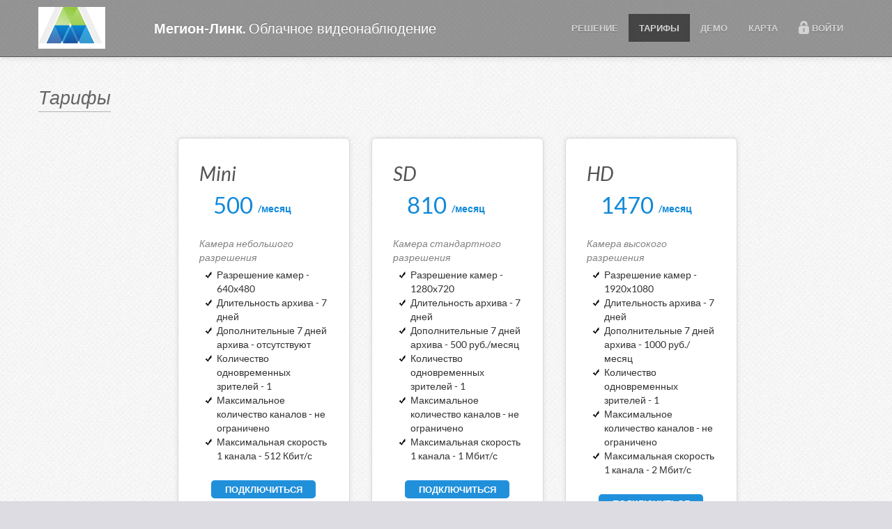

--- FILE ---
content_type: text/html; charset=UTF-8
request_url: http://cam.megion.biz/prices.html
body_size: 6440
content:
<!doctype html>
<html lang="ru">
	<head>
		<link rel="stylesheet" type="text/css" href="/assets/c643cbcf/css/pricing.css" />
<link rel="stylesheet" type="text/css" href="/assets/c643cbcf/bootstrap/css/bootstrap.css" />
<link rel="stylesheet" type="text/css" href="/assets/c643cbcf/bootstrap/css/bootstrap-responsive.min.css" />
<link rel="stylesheet" type="text/css" href="/assets/c643cbcf/css/bootstrap-scroll-modal.css" />
<link rel="stylesheet" type="text/css" href="/assets/c643cbcf/css/theme.css" />
<link rel="stylesheet" type="text/css" href="/assets/c643cbcf/css/index.css" />
<link rel="stylesheet" type="text/css" href="/css/fonts.css?_=1761634336" />
<link rel="stylesheet" type="text/css" href="/assets/c643cbcf/css/lib/animate.css" />
<link rel="stylesheet" type="text/css" href="/assets/c643cbcf/style.css" />
<link rel="stylesheet" type="text/css" href="/assets/c643cbcf/css/lib/flexslider.css" />
<script type="text/javascript" src="/assets/bd1a6c09/JsTrans.js"></script>
<script type="text/javascript" src="/assets/bd1a6c09/JsTrans.dictionary.cd099140e0.js"></script>
<script type="text/javascript" src="/js/jquery.min.js"></script>
<script type="text/javascript" src="/assets/131ff531/jquery.yiiactiveform.js"></script>
<script type="text/javascript" src="/assets/c643cbcf/bootstrap/js/bootstrap.min.js"></script>
<script type="text/javascript" src="/assets/c643cbcf/js/bootstrap-scroll-modal.js"></script>
<script type="text/javascript" src="/assets/c643cbcf/js/index-slider.js"></script>
<script type="text/javascript" src="/assets/c643cbcf/js/theme.js"></script>
<script type="text/javascript" src="/assets/c643cbcf/js/flexslider.js"></script>
<script type="text/javascript">
/*<![CDATA[*/
(function() {if ('localStorage' in window) {var st = window.localStorage, items = []; for (var key in items) {items[key] !== null ? st.setItem(key, items[key]) : st.removeItem(key)}}})();
/*]]>*/
</script>
<title>Тарифы - Мегион-Линк</title>
		<meta http-equiv="Content-Type" content="text/html; charset=utf-8">
		<meta name="viewport" content="width=device-width, initial-scale=1.0">

		
		<!-- Le HTML5 shim, for IE6-8 support of HTML elements -->
		<!--[if lt IE 9]>
			<script src="//html5shim.googlecode.com/svn/trunk/html5.js"></script>
		<![endif]-->
						<style>/* меню в панели навигации на сайте */
.pull_top .navbar a,
.pull_top .navbar .nav > a,
.pull_top .navbar-inverse .nav > li > a {

}

/* активный пункт меню в панели навигации на сайте */
.pull_top .navbar .nav > .active > a,
.pull_top .navbar .nav > .active > a:hover,
.pull_top .navbar .nav > .active > a:focus {

}


/* кнопки */
#sign_in1 .footer input[type="submit"],
#in_pricing2 .plan a.order {

}

/* ссылки */
a:not(.btn) {

}

/* цифры и заголовки на главной */
#features2 .feature .box,
#features2 .feature .text h6
{

}

/* заголовоки "Для дома" и т.д.  */
#more #filters li {

}

#more #filters li.separator {

}

/* заголовоки "Для дома" и т.д. активные */
#more #filters li:not(.separator):hover,
#more #filters li.active {

}


/*
	АККАУНТ ПОЛЬЗОВАТЕЛЯ
*/

/* шапка */
.navbar-inverse .navbar-inner {

}

/* цвет шрифта в панели навигации */
.navbar-inverse .brand,
.navbar .nav > li > a
{

}

/* подчеркивать ссылки в навигации */
.navbar .nav > li > a {

}

.login.navbar .nav > li > a {
font-weight: bold;
}

/* стрелочка вниз в пункте навигации */
.navbar-inverse .nav li.dropdown > .dropdown-toggle .caret {

}


/* выделенный пункт меню в управлении */
.nav-list > .active > a,
.nav-list > .active > a:hover,
.nav-list > .active > a:focus {

}</style>
			</head>
	<body class="pull_top site_page">
<style>
	.brand2 {
		white-space: nowrap;
		text-overflow: ellipsis;
		max-width: 70%;
		overflow: hidden;
	}
	.triangle-down {
		width: 0;
		height: 0;
		border-left: 6px solid transparent;
		border-right: 6px solid transparent;
		border-top: 8px solid white;
		top: 16px;
		position: absolute;
		margin-left: 5px;
	}


	@media (max-width: 1200px){
		.navbar a.brand {
			font-size: 18px;
		}
	}


	a.brand img {
		max-height: 50px;
		margin-right: 20px;
	}
				#features {
			margin-top: 120px;
		}
		.logo {
		height: 60px;
		display: inline-block;
		float: left;
		margin-top: -10px;
		margin-bottom: -10px;
		margin-right: 70px;
	}
	</style>

<div class="navbar transparent navbar-inverse navbar-fixed-top">
		<div class="navbar-inner">
			<div class="container">
				<a class="btn btn-navbar" data-toggle="collapse" data-target=".nav-collapse">
					<span class="icon-bar"></span><span class="icon-bar"></span><span class="icon-bar"></span>
				</a>

					<a href="/">
		<img class="logo" src="/images/logo.png" alt="Мегион-Линк" />	</a>
<a class="brand" href="/" style="max-width: 70%">
			<strong>Мегион-Линк<span>.</span></strong> <span style="font-family: sans-serif">Облачное видеонаблюдение</span>
	</a>

<div class="nav-collapse collapse">
	<ul class="nav pull-right" id="yw4">
<li><a href="/">РЕШЕНИЕ</a></li>
<li class="active"><a href="/prices.html">ТАРИФЫ</a></li>
<li><a href="/demo.html">ДЕМО</a></li>
<li><a href="/map.html">КАРТА</a></li>
<li><a href="/login.html"><div class="login-key"></div>ВОЙТИ</a></li>
</ul></div>
			</div>
		</div>
	</div>

	<style>
	.modalbid {
		width: auto;
		margin-left: -125px;
	}

	#bidModal .modal-wrapper {
		width: 330px;
		margin-left: -165px;
	}

	.modal-wrapper .modal {
		position: absolute;
		margin-left: -165px;
	}

	.modalbid .modal-body {
		max-height: 800px;
		padding: 15px 50px;
	}

	.modalbid .span5 {
		width: auto;
	}
	.modalbid .errorMessage {
		color: red;
		font-size: 10px;
		margin-top: -10px;
	}

	.modalbid .buttons {
		margin-top: 10px;
		text-align: right;
	}

	.modalbid span.required {
		color: red;
	}

	.modalbid .field_verifyCode .captcha {
		width: 60px;
		float: left;
		margin-bottom: 0;
	}
	.modalbid .field_verifyCode .errorMessage {
		margin-top: -5px;
	}

	.modalbid .field_verifyCode a {
		margin: 10px;
	}

	.modalbid .btn {
		background-color: #2190DB;
		background-image: none;
		color: #fff;
		text-shadow: none;
		box-shadow: none;
	}

</style>

<div data-dynamic="true" class="modal hide modalbid default" id="bidModal">
  <div class="modal-header">
    <button type="button" class="close" data-dismiss="modal" aria-hidden="true">&times;</button>
    <h4>Подключиться</h4>
  </div>
  <div class="modal-body">
    <form id="yw0" action="/site/bid.html" method="post"><div style="display:none"><input type="hidden" value="1" name="yform_cb4971c6" id="yform_cb4971c6" /></div>
<div class="row field_Region">
<label for="Bid_Region">Регион</label>
<input maxlength="255" name="Bid[Region]" id="Bid_Region" type="text" />

<div class="errorMessage" id="Bid_Region_em_" style="display:none"></div></div>
<div class="row field_City">
<label for="Bid_City">Город</label>
<input maxlength="255" name="Bid[City]" id="Bid_City" type="text" />

<div class="errorMessage" id="Bid_City_em_" style="display:none"></div></div>
<div class="row field_Provider">
<label for="Bid_Provider">Провайдер</label>
<input maxlength="255" name="Bid[Provider]" id="Bid_Provider" type="text" />

<div class="errorMessage" id="Bid_Provider_em_" style="display:none"></div></div>
<div class="row field_ContactName">
<label for="Bid_ContactName" class="required">Ваше имя <span class="required">*</span></label>
<input maxlength="255" name="Bid[ContactName]" id="Bid_ContactName" type="text" />

<div class="errorMessage" id="Bid_ContactName_em_" style="display:none"></div></div>
<div class="row field_Email">
<label for="Bid_Email" class="required">Email <span class="required">*</span></label>
<input maxlength="255" name="Bid[Email]" id="Bid_Email" type="text" />

<div class="errorMessage" id="Bid_Email_em_" style="display:none"></div></div>
<div class="row field_Phone">
<label for="Bid_Phone" class="required">Контактный телефон <span class="required">*</span></label>
<input maxlength="255" name="Bid[Phone]" id="Bid_Phone" type="text" />

<div class="errorMessage" id="Bid_Phone_em_" style="display:none"></div></div>
<div class="row field_CameraCount">
<label for="Bid_CameraCount">Количество камер</label>
<input maxlength="255" name="Bid[CameraCount]" id="Bid_CameraCount" type="text" />

<div class="errorMessage" id="Bid_CameraCount_em_" style="display:none"></div></div>
<div style="display:none">
<input name="Bid[Question]" id="Bid_Question" type="hidden" /></div>
<div class="row field_verifyCode">
<label for="Bid_verifyCode" class="required">Код проверки <span class="required">*</span></label>
<img id="yw1" src="/site/captcha/v/697261a79bf0d.html" alt="" /><input class="captcha" name="Bid[verifyCode]" id="Bid_verifyCode" type="text" />

<div class="errorMessage" id="Bid_verifyCode_em_" style="display:none"></div></div>

<div class="row buttons"><input class="btn" name="go" type="submit" value="ОТПРАВИТЬ" />
</div>

</form>  </div>
</div><style>
	.modalbid {
		width: auto;
		margin-left: -125px;
	}

	#bidModal .modal-wrapper {
		width: 330px;
		margin-left: -165px;
	}

	.modal-wrapper .modal {
		position: absolute;
		margin-left: -165px;
	}

	.modalbid .modal-body {
		max-height: 800px;
		padding: 15px 50px;
	}

	.modalbid .span5 {
		width: auto;
	}
	.modalbid .errorMessage {
		color: red;
		font-size: 10px;
		margin-top: -10px;
	}

	.modalbid .buttons {
		margin-top: 10px;
		text-align: right;
	}

	.modalbid span.required {
		color: red;
	}

	.modalbid .field_verifyCode .captcha {
		width: 60px;
		float: left;
		margin-bottom: 0;
	}
	.modalbid .field_verifyCode .errorMessage {
		margin-top: -5px;
	}

	.modalbid .field_verifyCode a {
		margin: 10px;
	}

	.modalbid .btn {
		background-color: #2190DB;
		background-image: none;
		color: #fff;
		text-shadow: none;
		box-shadow: none;
	}

</style>

<div data-dynamic="true" class="modal hide modalbid question" id="bidModal">
  <div class="modal-header">
    <button type="button" class="close" data-dismiss="modal" aria-hidden="true">&times;</button>
    <h4>Подключиться</h4>
  </div>
  <div class="modal-body">
    <form id="yw2" action="/site/bid.html" method="post"><div style="display:none"><input type="hidden" value="1" name="yform_cb4971c6" id="yform_cb4971c6" /></div>
<div class="row field_Region">
<label for="Bid_Region">Регион</label>
<input maxlength="255" name="Bid[Region]" id="Bid_Region" type="text" />

<div class="errorMessage" id="Bid_Region_em_" style="display:none"></div></div>
<div class="row field_City">
<label for="Bid_City">Город</label>
<input maxlength="255" name="Bid[City]" id="Bid_City" type="text" />

<div class="errorMessage" id="Bid_City_em_" style="display:none"></div></div>
<div class="row field_Provider">
<label for="Bid_Provider">Провайдер</label>
<input maxlength="255" name="Bid[Provider]" id="Bid_Provider" type="text" />

<div class="errorMessage" id="Bid_Provider_em_" style="display:none"></div></div>
<div class="row field_ContactName">
<label for="Bid_ContactName" class="required">Ваше имя <span class="required">*</span></label>
<input maxlength="255" name="Bid[ContactName]" id="Bid_ContactName" type="text" />

<div class="errorMessage" id="Bid_ContactName_em_" style="display:none"></div></div>
<div class="row field_Email">
<label for="Bid_Email" class="required">Email <span class="required">*</span></label>
<input maxlength="255" name="Bid[Email]" id="Bid_Email" type="text" />

<div class="errorMessage" id="Bid_Email_em_" style="display:none"></div></div>
<div class="row field_Phone">
<label for="Bid_Phone" class="required">Контактный телефон <span class="required">*</span></label>
<input maxlength="255" name="Bid[Phone]" id="Bid_Phone" type="text" />

<div class="errorMessage" id="Bid_Phone_em_" style="display:none"></div></div>
<div class="row field_CameraCount">
<label for="Bid_CameraCount">Количество камер</label>
<input maxlength="255" name="Bid[CameraCount]" id="Bid_CameraCount" type="text" />

<div class="errorMessage" id="Bid_CameraCount_em_" style="display:none"></div></div>
<div class="row field_Question">
<label for="Bid_Question">Вопрос</label>
<textarea rows="5" cols="10" name="Bid[Question]" id="Bid_Question"></textarea>

<div class="errorMessage" id="Bid_Question_em_" style="display:none"></div></div>
<div class="row field_verifyCode">
<label for="Bid_verifyCode" class="required">Код проверки <span class="required">*</span></label>
<img id="yw3" src="/site/captcha/v/697261a79c38d.html" alt="" /><input class="captcha" name="Bid[verifyCode]" id="Bid_verifyCode" type="text" />

<div class="errorMessage" id="Bid_verifyCode_em_" style="display:none"></div></div>

<div class="row buttons"><input class="btn" name="go" type="submit" value="ОТПРАВИТЬ" />
</div>

</form>  </div>
</div>
	<style>
		#in_pricing2 .plan .price span.qty
		{
			margin-left: 20px;
			font-size: 33px;
		}

		#in_pricing2 .plan .price span.month
		{
			font-size: 14px;
		}

		#in_pricing2 .plan a.order
		{
			width: 150px;
		}

		.span3
		{
			width: 245px;
		}

		.ultra.span3 {
			display: inline-block;
			float: none;
			vertical-align: top;
			text-align: left;
		}

		#in_pricing .plan h3, #in_pricing2 .plan h3 {
			line-height: normal;
		}
	</style>

<div id="features" class="features_page">
	
<script>
	$(document).ready(function() {
		$('.add-bid-default').click(function(){
			var q = '';

			var h3 = $(this).closest('.wrapper').find('h3');
			if (h3.length) {
				q = 'Тариф ' + h3.text().replace('"', '\'');
			}

			$('#Bid_Question[type=hidden]').val(q);

			return false;
		});
	});
</script>

    <!-- Pricing Option 2 -->
    <div id="in_pricing2">
        <div class="container">
            <div class="section_header">
                <h3>Тарифы</h3>
            </div>

                								<div class="row charts_wrapp" style="margin:auto;text-align: center">
											  <div class="span3 ultra">
							<div class="plan">
								<div class="wrapper">
									<h3>Mini</h3>
																			<div class="price">
											<span class="qty">500</span>
											<span class="month">/месяц</span>
										</div>
																		<div class="features">
										<p>
	 <em>Камера небольшого разрешения</em>
</p>
<ul>
	<li>Разрешение камер - 640x480</li>
	<li>Длительность архива - 7 дней</li>
	<li>Дополнительные 7 дней архива - отсутствуют</li>
	<li>Количество одновременных зрителей - 1</li>
	<li>Максимальное количество каналов - не ограничено</li>
	<li>Максимальная скорость 1 канала - 512 Кбит/с</li>
</ul>
<h2></h2>									</div>
									<a class="order add-bid-default" href="#">ПОДКЛЮЧИТЬСЯ</a>
								</div>
							</div>
						</div>
											  <div class="span3 ultra">
							<div class="plan">
								<div class="wrapper">
									<h3>SD</h3>
																			<div class="price">
											<span class="qty">810</span>
											<span class="month">/месяц</span>
										</div>
																		<div class="features">
										<p>
	 <em>Камера стандартного разрешения</em>
</p>
<ul>
	<li>Разрешение камер - 1280x720</li>
	<li>Длительность архива - 7 дней</li>
	<li>Дополнительные 7 дней архива - 500 руб./месяц</li>
	<li>Количество одновременных зрителей - 1</li>
	<li>Максимальное количество каналов - не ограничено</li>
	<li>Максимальная скорость 1 канала - 1 Мбит/с</li>
</ul>									</div>
									<a class="order add-bid-default" href="#">ПОДКЛЮЧИТЬСЯ</a>
								</div>
							</div>
						</div>
											  <div class="span3 ultra">
							<div class="plan">
								<div class="wrapper">
									<h3>HD</h3>
																			<div class="price">
											<span class="qty">1470</span>
											<span class="month">/месяц</span>
										</div>
																		<div class="features">
										<p>
	 <em>Камера высокого разрешения</em>
</p>
<ul>
	<li>Разрешение камер - 1920x1080</li>
	<li>Длительность архива - 7 дней</li>
	<li>Дополнительные 7 дней архива - 1000 руб./месяц</li>
	<li>Количество одновременных зрителей - 1</li>
	<li>Максимальное количество каналов - не ограничено</li>
	<li>Максимальная скорость 1 канала - 2 Мбит/с</li>
</ul>									</div>
									<a class="order add-bid-default" href="#">ПОДКЛЮЧИТЬСЯ</a>
								</div>
							</div>
						</div>
					                

				            </div>
        </div>
    </div>

			<div id="faq">
			<div class="container">
				<div class="section_header">
					<h3>Часто задаваемые вопросы</h3>
				</div>

				<div class="row">
	<div class="span6 block">
		<div class="box">
			<p class="title">Какие еще возможности включены в тарифы?</p>
			<p class="answ">
				Для всех тарифов действует цифровое увеличение изображения, мониторинг камер, скачивание видео на локальный компьютер, фиксация событий движения, поддержка поворотных камер (PTZ).
			</p>
		</div>
		<div class="box">
			<p class="title">Есть ограничения скорости потока камеры?</p>
			<p class="answ">
				Скорость потока камеры не должна превышать 2 мбит/с. Скорость записи в архив видео с разрешением 640x480 ограничена 500 кбит/с, видео с разрешением 1280x720 - 1 мбит/с.
			</p>
		</div>
	</div>

	<div class="span6 block">
		<div class="box">
			<p class="title">Вы делаете скидки?</p>
			<p class="answ">
				Мы предоставляем скидки при подключении нескольких камер. Минимальная скидка составляет 5% при подключении 4 камер, максимальная - 20% при подключении 8 и более камер.
			</p>
		</div>
		<div class="box">
			<p class="title">Как сэкономить, когда много камер?</p>
			<p class="answ">
				Для предприятий с количеством камер от 16 мы рекомендуем использовать собственные сервера для передачи и хранения видео. Мы установим наше программное обеспечение на эти сервера и подключим их к сервису.
				Чтобы узнать подробности, <a href="#" class="add-bid-question">напишите нам</a>.
			</p>
		</div>
	</div>
</div>			</div>
		</div>
	

	</div>

<style>
	.info-company {
		margin-top: 20px;
		white-space: nowrap;
		word-wrap: normal;
	}

	#footer a {
		color: #A6A6A7;
	}

	#footer .cooperation .footer_header {
		margin-top: 20px;
		margin-bottom: 5px;
	}
	#footer .contact .footer_header {
		margin-top: 20px;
		margin-bottom: 10px;
	}
	#footer {
		color: rgb(196, 196, 196);
	}

	#footer .contact [type="submit"]:hover {
		background-color: #2190DB;
	}
	#footer .contact [type="submit"] {
		background-color: #3e3e40;
		border: none;
		color: #fff;
		border-radius: 4px;
		padding: 5px 20px;
		font-size: 14px;
		font-weight: bold;
		-webkit-transition: background-color .2s linear;
		-moz-transition: background-color .2s linear;
	}

	#footer .row {
		margin-left: -5px;
	}

	#footer .errorMessage {
		color: red;
		font-size: 10px;
		margin-top: -13px;
		margin-bottom: 5px;
		text-align: left;
		margin-left: 16px;
	}

	#footer .cooperation .wrapper div {
		margin-left: 30px;
	}
</style>
	<footer id="footer">
        <div class="container">
            <div class="row sections">
                <div class="span2 info-company">
					<div><a href="mailto:cam@megion.biz">cam@megion.biz</a></div>
					<div>+7 9044677577</div>
					<div>ООО "Мегион-Линк"</div>
					<div nobr>г.Мегион, ул.Строителей д.3, офис 1003</div>
                </div>
                <div class="span3 cooperation">
					                </div>

                <div class="span2 contact">
					                </div>

				<div class="span3  info-company">
					<div>&copy; ООО "Мегион-Линк"					2014 - 2026</div>
                </div>
            </div>
        </div>
    </footer>


<!-- Yandex.Metrika counter -->
<script type="text/javascript">
    (function (d, w, c) {
        (w[c] = w[c] || []).push(function() {
            try {
                w.yaCounter34151910 = new Ya.Metrika({
                    id:34151910,
                    clickmap:true,
                    trackLinks:true,
                    accurateTrackBounce:true,
                    webvisor:true
                });
            } catch(e) { }
        });

        var n = d.getElementsByTagName("script")[0],
            s = d.createElement("script"),
            f = function () { n.parentNode.insertBefore(s, n); };
        s.type = "text/javascript";
        s.async = true;
        s.src = "https://mc.yandex.ru/metrika/watch.js";

        if (w.opera == "[object Opera]") {
            d.addEventListener("DOMContentLoaded", f, false);
        } else { f(); }
    })(document, window, "yandex_metrika_callbacks");
</script>
<noscript><div><img src="https://mc.yandex.ru/watch/34151910" style="position:absolute; left:-9999px;" alt="" /></div></noscript>
<!-- /Yandex.Metrika counter --> 
		<script type="text/javascript">
/*<![CDATA[*/
jQuery(function($) {

	$('.add-bid-default').click(function(){
		var m = $('.modalbid.default');
		//m.modal({ dynamic: true });
		m.modal('toggle');

		return false;
	});
	
jQuery('#yw1').after("<a id=\"yw1_button\" href=\"\/site\/captcha\/refresh\/1.html\"><i class=\"icon-repeat\" \/><\/a>");
jQuery(document).on('click', '#yw1_button', function(){
	jQuery.ajax({
		url: "\/site\/captcha\/refresh\/1.html",
		dataType: 'json',
		cache: false,
		success: function(data) {
			jQuery('#yw1').attr('src', data['url']);
			jQuery('body').data('captcha.hash', [data['hash1'], data['hash2']]);
		}
	});
	return false;
});

jQuery('#yw0').yiiactiveform({'validateOnSubmit':true,'validateOnChange':false,'beforeValidate':function(form, data, hasError){
							$(form).find(".btn-primary").addClass("disabled");
							return true;
						},'afterValidate':function(form, data, hasError) {
							$(form).find(".btn-primary").removeClass("disabled");
							if(!hasError) {
								if (data.status == "success") {
									var modal = $(form).closest(".modal-wrapper");

									if ( $(modal).find(".modal-body").length ){

										$(modal).find(".modal-body").html(data.message);

										modal.css({
											"height": 100,
											"margin-left": -300,
											"width":600
										});

										modal.find(".modal-body").height(100);

									} else {
										console.log( modal )
										modal.html(data.message);
									}

								}
							}
							return false;
						},'attributes':[{'id':'Bid_Region','inputID':'Bid_Region','errorID':'Bid_Region_em_','model':'Bid','name':'Region','enableAjaxValidation':true},{'id':'Bid_City','inputID':'Bid_City','errorID':'Bid_City_em_','model':'Bid','name':'City','enableAjaxValidation':true},{'id':'Bid_Provider','inputID':'Bid_Provider','errorID':'Bid_Provider_em_','model':'Bid','name':'Provider','enableAjaxValidation':true},{'id':'Bid_ContactName','inputID':'Bid_ContactName','errorID':'Bid_ContactName_em_','model':'Bid','name':'ContactName','enableAjaxValidation':true},{'id':'Bid_Email','inputID':'Bid_Email','errorID':'Bid_Email_em_','model':'Bid','name':'Email','enableAjaxValidation':true},{'id':'Bid_Phone','inputID':'Bid_Phone','errorID':'Bid_Phone_em_','model':'Bid','name':'Phone','enableAjaxValidation':true},{'id':'Bid_CameraCount','inputID':'Bid_CameraCount','errorID':'Bid_CameraCount_em_','model':'Bid','name':'CameraCount','enableAjaxValidation':true},{'id':'Bid_verifyCode','inputID':'Bid_verifyCode','errorID':'Bid_verifyCode_em_','model':'Bid','name':'verifyCode','enableAjaxValidation':true}],'errorCss':'error'});

	$('.add-bid-question').click(function(){
		var m = $('.modalbid.question');
		//m.modal({ dynamic: true });
		m.modal('toggle');

		return false;
	});
	
jQuery('#yw3').after("<a id=\"yw3_button\" href=\"\/site\/captcha\/refresh\/1.html\"><i class=\"icon-repeat\" \/><\/a>");
jQuery(document).on('click', '#yw3_button', function(){
	jQuery.ajax({
		url: "\/site\/captcha\/refresh\/1.html",
		dataType: 'json',
		cache: false,
		success: function(data) {
			jQuery('#yw3').attr('src', data['url']);
			jQuery('body').data('captcha.hash', [data['hash1'], data['hash2']]);
		}
	});
	return false;
});

jQuery('#yw2').yiiactiveform({'validateOnSubmit':true,'validateOnChange':false,'beforeValidate':function(form, data, hasError){
							$(form).find(".btn-primary").addClass("disabled");
							return true;
						},'afterValidate':function(form, data, hasError) {
							$(form).find(".btn-primary").removeClass("disabled");
							if(!hasError) {
								if (data.status == "success") {
									var modal = $(form).closest(".modal-wrapper");

									if ( $(modal).find(".modal-body").length ){

										$(modal).find(".modal-body").html(data.message);

										modal.css({
											"height": 100,
											"margin-left": -300,
											"width":600
										});

										modal.find(".modal-body").height(100);

									} else {
										console.log( modal )
										modal.html(data.message);
									}

								}
							}
							return false;
						},'attributes':[{'id':'Bid_Region','inputID':'Bid_Region','errorID':'Bid_Region_em_','model':'Bid','name':'Region','enableAjaxValidation':true},{'id':'Bid_City','inputID':'Bid_City','errorID':'Bid_City_em_','model':'Bid','name':'City','enableAjaxValidation':true},{'id':'Bid_Provider','inputID':'Bid_Provider','errorID':'Bid_Provider_em_','model':'Bid','name':'Provider','enableAjaxValidation':true},{'id':'Bid_ContactName','inputID':'Bid_ContactName','errorID':'Bid_ContactName_em_','model':'Bid','name':'ContactName','enableAjaxValidation':true},{'id':'Bid_Email','inputID':'Bid_Email','errorID':'Bid_Email_em_','model':'Bid','name':'Email','enableAjaxValidation':true},{'id':'Bid_Phone','inputID':'Bid_Phone','errorID':'Bid_Phone_em_','model':'Bid','name':'Phone','enableAjaxValidation':true},{'id':'Bid_CameraCount','inputID':'Bid_CameraCount','errorID':'Bid_CameraCount_em_','model':'Bid','name':'CameraCount','enableAjaxValidation':true},{'id':'Bid_Question','inputID':'Bid_Question','errorID':'Bid_Question_em_','model':'Bid','name':'Question','enableAjaxValidation':true},{'id':'Bid_verifyCode','inputID':'Bid_verifyCode','errorID':'Bid_verifyCode_em_','model':'Bid','name':'verifyCode','enableAjaxValidation':true}],'errorCss':'error'});
});
/*]]>*/
</script>
</body>
</html>

--- FILE ---
content_type: text/css
request_url: http://cam.megion.biz/assets/c643cbcf/css/pricing.css
body_size: 1506
content:
/*Pricing Option 1*/
#in_pricing{
	margin-bottom: 100px;
	margin-top: 70px;
}
#in_pricing .head{
    text-align: center;
    margin-bottom: 70px;
}
#in_pricing .head h3{
    font-size: 35px;
    font-style: italic;
    font-weight: normal;
    margin: 0 0 20px 0;
    color: #252528;
}
#in_pricing .head h6{
    font-size: 18px;
    margin: 0;
    color: #8E8E8F;
    font-weight: normal;
}
#in_pricing .charts_wrapp,
#in_pricing2 .charts_wrapp{
	margin-left: -20px;
	margin-bottom: 40px;
}
#in_pricing .charts_wrapp .plan,
#in_pricing2 .charts_wrapp .plan{
	border-radius: 6px;
	box-shadow: 2px 2px 2px -1px rgb(214, 214, 214);
	background-color: #fff;
	width: 95%;
	position: relative;
}
#in_pricing .plan .wrapper,
#in_pricing2 .plan .wrapper{
	padding: 33px 30px 26px 30px;
}
#in_pricing .plan h3,
#in_pricing2 .plan h3 {
	color: rgb(83, 83, 83);
	font-weight: normal;
	font-style: italic;
	font-size: 28px;
	margin: 0 0 5px 0;
	line-height: 25px;
}
#in_pricing .plan .price,
#in_pricing2 .plan .price {
	font-size: 17px;
	color: #1189D9;
	margin-top: 16px;
}
#in_pricing .plan .price span.dollar,
#in_pricing2 .plan .price span.dollar {
	font-size: 32px;
	position: relative;
	top: -6px;
	margin-right: 3px;
}
#in_pricing .plan .price span.qty,
#in_pricing2 .plan .price span.qty {
	font-size: 47px;
	margin-right:4px;
	position: relative;
	top: 2px;
}
#in_pricing .plan .price span.month{
	font-style: italic;
	font-weight: 300;
	font-size: 15px;
}
#in_pricing .plan .features,
#in_pricing2 .plan .features {
	margin-top: 30px;
}
#in_pricing .plan .features p,
#in_pricing2 .plan .features p {
	color: #838385;
	margin-bottom: 5px;
	font-size: 14px;
}
#in_pricing .plan div.order,
#in_pricing .plan a.order,
#in_pricing2 .plan div.order,
#in_pricing2 .plan a.order
{
	background-color: #2190DB;
	text-align: center;
	margin: 25px auto 0;
	width: 48%;
	display: block;
	padding: 3px 0;
	color: #fff;
	font-size: 13px;
	font-weight: bold;
	border-radius: 5px;
	-webkit-transition: all .2s linear;
	-moz-transition: all .2s linear;
}
#in_pricing .plan a.order:hover,
#in_pricing2 .plan a.order:hover{
	background: #252528;
}
#in_pricing .pro .plan{
	width: 100%;
	top: -20px;
	box-shadow: 0px 0px 7px -1px rgb(214, 214, 214);
	border: 1px solid #d9d9d9;
}
#in_pricing .pro .plan .wrapper{
	padding:36px 30px 35px 30px;
}
#in_pricing .pro .plan img.ribbon{
	position: absolute;
	top: 0;
	right: 0;
}
#in_pricing .pro .plan  div.order,
#in_pricing .pro .plan  a.order
{
	margin-top: 35px;
}
#in_pricing .standar .plan{
	float: right;
}
#in_pricing .start{
	width: 100%;
	text-align: center;
}
#in_pricing .start p{
	font-size: 24px;
	display: inline-block;
	color: #5B5B5D;
	font-style: italic;
	line-height: 26px;
	margin: 0 18px 0 0;
}
#in_pricing .start a {
	text-transform: uppercase;
	color: #fff;
	font-weight: bold;
	border-radius: 4px;
	padding: 7px 17px;
	font-size: 17px;
	background: #252528;
	-webkit-transition: all .2s linear;
	-moz-transition: all .2s linear;
}
#in_pricing .start a:hover{
	background: #2190DB;
}
/*Frequent Questions*/
#faq{
	margin-bottom: 50px;
}
#faq .block .box{
	margin-bottom: 50px;
}
#faq .block .box p.title{
	font-size: 20px;
	margin-bottom: 10px;
	font-style: italic;
}
#faq .block .box p.answ{
	font-size: 14px;
	line-height: 22px;
}
#faq  .right{
	float: right;
}
/* Pricing Option 2 */
#in_pricing2{
	margin-bottom: 40px;
}
#in_pricing2 .section_header h3 span{
	font-size: 18px;
	line-height: 20px;
}
#in_pricing2 .charts_wrapp .plan{
	width: 100%;
}
#in_pricing2 .plan div.order,
#in_pricing2 .plan a.order
{
	width: 66%;
}
#in_pricing2 .plan .price span.month{
	font-weight: bold;
	font-size: 17px;
}
#in_pricing2 .ultra .plan{
	top: -13px;
	box-shadow: 0px 0px 7px -1px rgb(214, 214, 214);
	border: 1px solid #d9d9d9;
}
#in_pricing2 .ultra .plan .wrapper img.ribbon{
	position: absolute;
	right: 0;
	top: 0;
}
#in_pricing2 .black .plan{
	background: #252528;
	box-shadow: none;
}
#in_pricing2 .black .plan .wrapper{
	padding: 38px 30px 31px 30px;
}
#in_pricing2 .black .plan h3{
	color: #fff;
}
#in_pricing2 .black .plan h6{
	color: #fff;
	font-size: 20px;
	font-weight: normal;
	font-style: italic;
}
#in_pricing2 .black .plan p{
	font-size: 16px;
	color: rgb(173, 173, 173);
	margin: 20px 0 38px;
	line-height: 23px;
}
#in_pricing2 .black div.order,
#in_pricing2 .black a.order
{
	background: #535356;
	color: #fff;
	width: 87%;
	padding: 6px 0;
}
#in_pricing2 .black a.order:hover{
	background: #2190DB;
}

/* Responsive
-------------------------------------------------- */

/* Large desktop */
@media (min-width: 1200px) {
}
@media (min-width: 980px) {
}
@media (max-width: 979px) {
}
/* Portrait tablet to landscape and desktop */
@media (min-width: 768px) and (max-width: 979px) {
	#in_pricing .plan a.order, #in_pricing2 .plan a.order{
		width: 64%;
	}
}
/* Landscape phone to portrait tablet */
@media (max-width: 767px) {
	#in_pricing .charts_wrapp, #in_pricing2 .charts_wrapp{
		margin-left: 0;
	}
	#in_pricing .charts_wrapp .plan, #in_pricing2 .charts_wrapp .plan{
		margin: 0 auto 30px;
		width: 95%;
	}
	#in_pricing .plan .wrapper,
	#in_pricing2 .plan .wrapper{
		margin: 0 auto;
		text-align: center;
	}
	#in_pricing .pro .plan{
		top: 0;
		width:95%;
	}
	#in_pricing .standar .plan{
		float: none;
	}
	#in_pricing .start p{
		margin-bottom: 20px;
	}
	#in_pricing .start a{
		display: block;
		width: 50%;
		margin: 0 auto;
	}
	#in_pricing2 .ultra .plan{
		top: 0;
	}
}
/* Landscape phones and down */
@media (max-width: 480px) {

}


.tag-filter {
	text-align: center;
	margin-bottom: 20px;
	margin-left: auto;
	margin-right: auto;
	width: 600px;
	padding: 10px;
	border-radius: 0px;
	background-color: #fff;
	border: 1px solid #d9d9d9;
}

.tag-filter td {
	vertical-align: top;
	padding-left: 15px;
	padding-right: 15px;
	text-align: center;
}

.tag-title {
	border-bottom: 1px solid #eeeeee;
	padding-bottom: 5px;
	margin-bottom: 5px;
}

.tag-item {
	margin-bottom: 2px;
	text-align: left;
}

--- FILE ---
content_type: text/css
request_url: http://cam.megion.biz/assets/c643cbcf/css/bootstrap-scroll-modal.css
body_size: 612
content:
/*!
 * Bootstrap Scroll Modal
 * Version: 1.2
 * Made for your convenience by @theericanderson
 * A variaton of but a small piece of the insanely awesome Twitter Bootstrap (http://twitter.github.com/bootstrap)
 */

.modal-backdrop {
  overflow-x: hidden;
  overflow-y: auto;
  background-color: rgba(0, 0, 0, 0.8);
}
.modal-backdrop.fade {
  background-color: rgba(0, 0, 0, 0.0);
}
.modal-backdrop.fade.in {
  background: rgba(0, 0, 0, 0.8);
}
.modal-backdrop.in, .modal-backdrop.fade.in {
  opacity: 1.0;
  filter: alpha(opacity=100);
}
.modal-wrapper {
  position: relative;
  top: 50px;
  left: 50%;
  z-index: 1050;
  width: 560px;
  margin-left: -280px;
  margin-bottom: 100px;
  overflow: visible;
}
.modal-wrapper .modal {
  position: static;
  margin: 0;
  z-index: 1060;
}
/* Some different styling for dynamic height modals */
.modal-wrapper .modal .modal-body {
  overflow-y: visible;
  max-height: none;
  z-index: 1060; /* IE8 fix for radio button focus / blur issue */
}

/* Styles to ensure Scroll Modal works on smaller browsers, specifically mobile. */
@media (max-width: 767px) {
  .modal-wrapper {
      position: relative;
      top: 50px;
      left: 20%;
      z-index: 1050;
      width: 70%;
      margin-left: 0px;
      margin-bottom: 80px;
      overflow: visible;
  }
}

@media (max-width : 480px) {
  .modal-wrapper {
      position: relative;
      top: 50px;
      left: 10%;
      z-index: 1050;
      width: 80%;
      margin-left: 0px;
      margin-bottom: 80px;
      overflow: visible;
  }
}

--- FILE ---
content_type: text/css
request_url: http://cam.megion.biz/assets/c643cbcf/css/theme.css
body_size: 2284
content:
html {
	margin: 0;
}
body {
	position: relative;
	background: #DDDCE2 url(../img/body_bg.jpg) repeat left top;
	-webkit-font-smoothing: antialiased;
	font-family: "Open Sans", 'Lato', sans-serif !important;
	padding-top: 107px;
}
@media (max-width: 979px) {
	body { padding-top: 0 !important; }
}
a:hover {
	text-decoration: none;
}
input[type="text"],
input[type="password"],
input[type="submit"],
textarea {
	font-family: "Open Sans", 'Lato', sans-serif, Helvetica;
}

/* Navbar
-------------------------------------------------- */
body.pull_top {
    padding-top: 0px !important;
}
@media (max-width: 767px) {
	body.map_page {
		padding-left: 0px;
		padding-right: 0px;
	}
	body.map_page .navbar-fixed-top, .navbar-fixed-bottom, .navbar-static-top {
		margin-right: 0px;
		margin-left: 0px;
	}
}

header {
    background: rgba(0,0,0,.6) !important;
}
.navbar.navbar-static-top {
    margin-bottom: 35px;
}
.navbar.transparent.navbar-inverse .navbar-inner {
    background: rgba(0,0,0,0.4);
    border-bottom: 1px solid rgb(88, 88, 88);
}
.navbar.transparent.navbar-inverse .navbar-inner .container {
    margin-top: 10px;
    margin-bottom: 10px;
    -webkit-transition: margin .2s ease-in-out;
    -moz-transition: margin .2s ease-in-out;
    transition: margin .2s ease-in-out;
}
.navbar.navbar-inverse .navbar-inner {
    padding: 10px 0px 10px 0px;
    background: #252528;
}
.navbar.navbar-inverse .navbar-inner.sticky {
    background: rgba(0,0,0,0.8);
    border-bottom: 1px solid #252525;
}
.navbar-inverse .navbar-inner.sticky .container {
    margin-top: 0px !important;
    margin-bottom: 0px !important;
}
.navbar-inverse .brand {
    color: #fff;
}
.navbar-inverse .nav > li > a {
    /*color: rgb(177, 177, 177);*/
    font-size: 13px;
    font-weight: bold;
    color: #fff;
    text-shadow: 0 1px 0 rgba(0,0,0,.5);
    opacity: .6;
    filter: alpha(opacity=60);
    -webkit-transition: all .2s linear;
    -moz-transition: all .2s linear;
    transition: all .2s linear;
}
.navbar-inverse .nav > li > a:hover,
.navbar-inverse .nav > li > a.active {
    color: #fff;
    opacity: 1;
    filter: alpha(opacity=100);
}
.navbar-inverse .dropdown-menu {
	background: #252528;
}
.navbar-inverse .nav > li > .dropdown-menu::after {
	border-bottom: 6px solid #252528;
}
.navbar-inverse .dropdown-menu li > a {
	color: #fff;
}
.dropdown-menu li > a:hover,
.dropdown-menu li > a:focus,
.dropdown-submenu:hover > a {
  text-decoration: none;
}

.section_header {
	width: 100%;
	margin-bottom: 60px;
}
.section_header h3 {
	color: rgb(100, 100, 100);
	font-weight: 300;
	font-style: italic;
	font-size: 27px;
	border-bottom: 1px solid #b3b3b3;
	padding-bottom: 0px;
	display: inline-block;
	margin:0;
}

/* Footer
-------------------------------------------------- */
#footer {
	min-height: 260px;
	margin-top: 140px;
	background-color: #252528;
	color: #fff;
	padding-top: 35px;
}
#footer .footer_header {
	color: rgb(196, 196, 196);
	font-style: italic;
	font-weight: 300;
	font-size: 25px;
	margin-bottom: 40px;
	margin-left: 15px;
}

/* recent posts */
#footer .recent_posts {
	margin-left: 0px;
}
#footer .recent_posts .post {
	margin-bottom: 70px;
	width: 93%;
}
#footer .recent_posts .post img {
	float: left;
	margin-right: 20px;
}
#footer .recent_posts .post .date {
	font-weight: bold;
	font-style: italic;
}
#footer .recent_posts .post .title {
	display: block;
	color: #b5b5b6;
	font-size: 14px;
}

/* testimonials */
#footer .testimonials .wrapper {
	margin: 0 auto;
	width: 82%;
}
#footer .testimonials .footer_header {
	margin-left: 30px;
}
#footer .testimonials .quote {
	color: rgb(191, 191, 192);
}
#footer .testimonials .quote span {
	font-size: 32px;
	font-style: italic;
	position: relative;
	top: 5px;
	font-family: Georgia !important;
	float: left;
	margin-right: 8px;
}
#footer .testimonials .author {
	margin-top: 40px;
}
#footer .testimonials .author img {
	float: left;
	margin-right: 15px;
	position: relative;
	top: -6px;
}
#footer .testimonials .name {
	font-size: 13px;
	font-weight: bold;
}
#footer .testimonials .info {
	font-style: italic;
	color: #ccc;
}

/* contact */
#footer .contact {
	text-align: right;
	margin-left: 35px;
}
#footer .contact .footer_header {
	text-align: left;
	margin-left: 35px;
}
#footer .contact input[type="text"],
#footer .contact textarea {
	border: none;
	background-color: #1f1f21;
	padding: 8px 20px;
	border-radius: 3px;
	font-size: 14px;
	font-family: Lato !important;
	width: 80%;
	-webkit-transition: background-color .2s linear;
	-moz-transition: background-color .2s linear;
}
#footer .contact input[type="text"]:focus,
#footer .contact textarea:focus {
	border: none;
	box-shadow: none;
	background-color: #000;
}
#footer .contact input[type="text"]:-moz-placeholder,
#footer .contact textarea:-moz-placeholder {
  color: #868687;
}
#footer .contact input[type="text"]::-webkit-input-placeholder,
#footer .contact textarea::-webkit-input-placeholder {
  color: #868687;
}
#footer .contact input[type="text"]:-ms-input-placeholder,
#footer .contact textarea:-ms-input-placeholder {
  color: #868687;
}
#footer .contact input[type="submit"] {
	background-color: #3e3e40;
	border: none;
	color: #fff;
	border-radius: 4px;
	padding: 5px 20px;
	font-size: 14px;
	font-weight: bold;
	-webkit-transition: background-color .2s linear;
	-moz-transition: background-color .2s linear;
}
#footer .contact input[type="submit"]:hover {
	background-color:#2190DB;
}
#footer .credits {
	border-top: 1px solid #343437;
	padding: 10px 0px 60px 0px;
}
#footer .credits .social {
	margin-top: 30px;
	text-align: center;
}
#footer .credits .social a {
	margin: 10px;
}
#footer .credits .copyright {
	color: #a6a6a7;
	font-style: italic;
	text-align: center;
	margin-top: 30px;
}
#footer .credits .social a {
	margin: 10px;
}
#footer .credits .social a span{
	display: inline-block;
	width: 33px;
	height: 33px;
}
#footer .credits .social span.ico1,
#footer .credits .social span.ico1h{
	background-position: 0px 0px;
}
#footer .credits .social span.ico2,
#footer .credits .social span.ico2h{
	background-position: -37px 0px;
}
#footer .credits .social span.ico3,
#footer .credits .social span.ico3h{
	background-position: -75px 0px;
}
#footer .credits .social span.ico4,
#footer .credits .social span.ico4h{
	background-position: -112px -1px;
}
#footer .credits .social span.ico5,
#footer .credits .social span.ico5h{
	background-position: -151px 0px;
}
#footer .credits .social span.ico6,
#footer .credits .social span.ico6h{
	background-position: -188px -1px;
}
#footer .credits .social span.ico7,
#footer .credits .social span.ico7h{
	background-position: -226px 0px;
}
#footer .credits .social a:hover span.socialicons{
	display: none;
}
#footer .credits .social a:hover span.socialicons_h{
	display: inline-block !important;
}
#footer .credits .social span.socialicons_h{
	display: none;
}
.socialicons{
	background: url('../img/socialicons.png') no-repeat;
	width: 265px;
	height: 36px;
}
.socialicons_h{
	background: url('../img/socialicons_h.png') no-repeat;
	width: 265px;
	height: 36px;
}

/*Inner Footer*/
#footer .info{
	margin-bottom: 10px;
	margin-left: 0;
}
#footer .info .residence{
	margin-left: 0;
}
#footer .info ul{
	margin: 0;
	padding: 0;
}
#footer .info ul li{
	list-style: none;
	font-size: 16px;
	color: #777E83;
	line-height: 23px;
}
#footer .info ul a{
	color: #777E83;
	-webkit-transition: color .2s;
	-moz-transition: color .2s;
	-ms-transition: color .2s;
	transition: color .2s;
}
#footer .info ul a:hover{
	color: #A9B4BB;
}
#footer .info .touch{
	float: right;
}
#footer .info .touch ul li{
	display: inline-block;
	margin-left: 30px;
}

/* Global
-------------------------------------------------- */
.page_header {
	background-color: #000;
	color: #fff;
	font-size: 23px;
	display: inline-block;
	padding: 0px 18px;
}
.social_icon{
	background: url("../img/social_icons.png") no-repeat;
	width: 110px;
	height: 18px;
}
.contact_social{
	background: url("../img/contact_social.png") no-repeat;
	width: 180px;
	height: 34px;
}

/* Responsive
-------------------------------------------------- */

/* Large desktop */
@media (min-width: 1200px) {
	#footer .sections .contact > *{
		/*margin-left: 80px;*/
	}
}
@media (min-width: 980px) {

}
@media (max-width: 979px) {
	.navbar.transparent.navbar-fixed-top,
	.navbar.home.navbar-fixed-top{
		margin-bottom: 0px;
	}
	.navbar.transparent.navbar-inverse .navbar-inner {
		background: #252528;
	}
	.navbar-inverse .nav-collapse .nav > li > a,
	.navbar-inverse .nav-collapse .dropdown-menu a {
		color: #fff;
		opacity: 0.7;
	}
}
/* Portrait tablet to landscape and desktop */
@media (min-width: 768px) and (max-width: 979px) {
	.navbar.transparent.navbar-fixed-top,
	.navbar.home.navbar-fixed-top{
		margin-bottom: -70px;
		position: relative;
		top: 999;
	}
}
/* Landscape phone to portrait tablet */
@media (max-width: 767px) {
	footer {
		margin-right: -20px;
		margin-left: -20px;
	}
	#footer{
		margin-right: -20px;
		margin-left: -20px;
	}
	#footer .container{
		padding: 0px 20px;
	}
	/*Index Footer*/
	#footer .footer_header {
		margin-left: 0;
	}
	#footer .footer_header h3{
		margin-left: 0;
	}
	#footer .testimonials{
		overflow: hidden;
		margin-bottom: 40px;
	}
	#footer .testimonials .footer_header{
		margin-left: 0;
	}
	#footer .testimonials .wrapper{
		float: left;
		width: 100%;
	}
	#footer .contact{
		margin: 0;
	}
	#footer .contact .footer_header{
		margin-left: 0;
	}
	#footer .contact input[type="text"], #footer .contact textarea{
		float: left;
		width: 92%;
	}
	/*Inner Footer*/
	#footer .info .touch ul li{
		margin: 0 30px 0 0;
	}
	#footer .info .touch ul{
		margin:15px 0 15px;
	}
}
/* Landscape phones and down */
@media (max-width: 480px) {

}

/* Icons
-------------------------------------------------- */



--- FILE ---
content_type: text/css
request_url: http://cam.megion.biz/assets/c643cbcf/css/index.css
body_size: 2681
content:
/* Main Slider
-------------------------------------------------- */
#feature_slider {
    height:720px;
    height: 480px;
    background: #262626;
    z-index: 1;
    margin-bottom: 40px;
}
#feature_slider h1 {
    font-weight: 100;
    color: #ccc;
    font-size: 60px;
    line-height: 66px;
    text-align: center;
    position: absolute;
    top: 180px;
    width: 100%;
}
#feature_slider h1 strong {
    text-transform: uppercase;
    font-size: 14px;
    margin: 0 0 20px;
}
#pagination {
    position: absolute;
    top: 505px;
    z-index: 3;
    margin: 0;
    padding: 0;
    display: none;
    list-style-type: none;
}
#pagination li {
    text-indent: -99999em;
    float: left;
    padding: 0 6px;
    cursor: pointer;
}
#pagination li a {
    width: 7px;
    height: 7px;
    box-shadow: 0px 0px 1px 2px #ccc;
    background: rgb(0, 0, 0);
    border-radius: 10px;
    display: block;
    /*border: 1px solid #fff;*/
    opacity: .7;
    -webkit-transition: opacity .1s linear;
    -moz-transition: opacity .1s linear;
    transition: opacity .1s linear;
}
#pagination li.active a {
    background: rgb(46, 92, 177);
    box-shadow: none;
    width: 8px;
    height: 8px;
}

#pagination li:hover a {
    opacity: 1;
}
.slide {
    width: 100%;
    /*height: 720px;*/
    height: 480px;
    position: absolute;
    display: none;
    overflow: hidden;
    z-index: 1;
}
.slide.previous {
    z-index: 1;
}
.slide.active {
    z-index: 2;
}
.slide.hiddden {
    display: none;
}

/* Custom styles for each slide */

/* Slide 1 */
.slide#showcasing .info {
    position: absolute;
    top: 160px;
    left: 13%;
    width: 30%;
    display: none;
    z-index: 10;
}
.slide#showcasing .info h2 {
    color: #fff;
    font-size: 50px;
    font-weight: normal;
    line-height: 56px;
    text-shadow: 1px 1px 1px rgb(49, 57, 61);
}
/* Slide 2 */
.slide#ideas .info {
    position: relative;
    top: 110px;
    text-align: center;
}
.slide#ideas .info h2 {
    color: #fff;
    font-weight: normal;
}

/* Slide 3 */
.slide#tour .info {
    position: absolute;
    top: 150px;
    right: 6%;
    width: 25%;
}
.slide#tour .info h2 {
    color: #fff;
    font-size: 45px;
    font-weight: normal;
    text-shadow: 1px 1px 1px #3b3262;
    line-height: 57px;
}
.slide#tour .info a {
    color: #fff;
    font-weight: bold;
    background-color: #2a205d;
    padding: 13px 30px;
    font-size: 19px;
    border-radius: 5px;
    margin-top: 40px;
    display: inline-block;
    -webkit-transition: opacity .1s linear;
    -moz-transition: opacity .1s linear;
    transition: opacity .1s linear;
}
.slide#tour .info a:hover { }

/* Slide 4 */
.slide#responsive .info {
    position: absolute;
    top: 170px;
    right: 9%;
    width: 25%;
}
.slide#responsive .info h2 {
    color: #fff;
    font-size: 47px;
    font-weight: normal;
    text-shadow: 1px 1px 1px #3b3262;
    line-height: 56px;
}
.slide#responsive .info h2 strong {
    font-size: 42px;
}

.slide .info h2 { }
.slide .info {
    display: none;
    z-index: 10;
}
.slide .info a:hover {
    opacity: .8;
}
.asset,
.fade {
    position: absolute;
    display: none;
}
#slide-left,
#slide-right {
    width: 31px;
    height: 37px;
    display: block;
    position: absolute;
    top: 250px;
    left: 0;
    background: url(../img/leftright-arrows.png) no-repeat;
    opacity: .5;
    -webkit-transition: opacity .1s linear;
    -moz-transition: opacity .1s linear;
    transition: opacity .1s linear;
    display: none;
    z-index: 2;
}
#slide-right {
    left: auto;
    right: 0;
    background-position: -31px 0;
}
#slide-left:hover,
#slide-right:hover {
    opacity: 1;
}


/* Showcase services
-------------------------------------------------- */
#showcase {
    margin-top: 70px;
}
#showcase .container {
    /*width: 980px;*/
}
#showcase .image img {
    box-shadow: 3px 3px 5px 0px #B7B6B7;
}
#showcase .info {
    margin-top: 30px;
}
#showcase .info h4 {
    font-size: 17px;
}
#showcase .info p {
    color: #333333;
    line-height: 21px;
    font-size: 13px;
}
#showcase .features_op1_row .last{
    margin-right: 0;
}
#showcase .features_op1_row .feature .text{
    margin: 32px auto 0;
    width: 87%;
}
#showcase .features_op1_row .feature .text h6{
    margin: 0 0 14px 0;
    font-size: 20px;
}
#showcase .features_op1_row .feature .text p{
    margin: 0;
    font-size: 14px;
    line-height: 23px;
}
#showcase .features_op1_row .feature .img_box{
    position: relative;
    border-radius: 5px;
}
#showcase .features_op1_row .feature .img_box img {
    border-radius: 5px;
    max-width: 95%;
    margin: 0 auto;
    display: block;
}
#showcase .features_op1_row .feature .img_box span.circle{
    background: rgba(17, 137, 217, 0.8);
    width: 48px;
    height: 48px;
    display: none;
    text-align: center;
    position: absolute;
    top: 36%;
    left: 42%;
    border-radius: 100%;
}
#showcase .features_op1_row .feature .img_box span.circle span.plus{
    display: inline-block;
    margin-top: 13px;
    font-weight: bold;
    color: white;
    font-size: 32px;
}
#showcase .features_op1_row .feature .img_box:hover span.circle{
    display: block;
}
#showcase .features_op1_row .feature .img_box:hover .img_box{
    box-shadow: 0px 0px 1px 100px black inset;
}
#showcase .features_op1_row .feature .img_box:hover img{
    box-shadow: 1px 1px 6px 0px #888;
    border-radius: 5px;
    opacity: 0.9;
    filter:alpha(opacity=90);
}

/* Features
-------------------------------------------------- */
#features {
    margin-top: 70px;
    margin-bottom: -20px;
}
#features .feature {
    border-bottom: 1px solid #e0e0e0;
    margin-bottom: 65px;
}
#features .feature .info h3 {
    font-size: 21px;
    margin-top: 35px;
}
#features .feature.ss h3 {
    margin-top: 45px;
}
#features .feature .info h3 img {
    margin-right: 18px;
    position: relative;
    top: -10px;
}
#features .feature .info p {
    margin-top: 15px;
}

/* Pricing charts
-------------------------------------------------- */

#in_pricing{
    margin-top: 30px;
    margin-bottom: 100px;
}
#in_pricing .head h6{
    font-size: 18px;
    margin: 0;
    color: #8E8E8F;
    font-weight: normal;
}
#in_pricing .charts_wrapp{
    margin-left: -20px;
    margin-bottom: 40px;
}
#in_pricing .charts_wrapp .plan{
    border-radius: 6px;
    box-shadow: 2px 2px 2px -1px rgb(214, 214, 214);
    background-color: #fff;
    width: 95%;
    position: relative;
}
#in_pricing .plan .wrapper{
    padding: 33px 30px 26px 30px;
}
#in_pricing .plan h3{
    color: rgb(83, 83, 83);
    font-weight: normal;
    font-style: italic;
    font-size: 28px;
    margin: 0 0 5px 0;
    line-height: 25px;
}
#in_pricing .plan .price{
    font-size: 17px;
    color: #1189D9;
    margin-top: 16px;
}
#in_pricing .plan .price span.dollar{
    font-size: 32px;
    position: relative;
    top: -6px;
    margin-right: 3px;
}
#in_pricing .plan .price span.qty{
    font-size: 47px;
    margin-right:4px;
    position: relative;
    top: 2px;
}
#in_pricing .plan .price span.month{
    font-style: italic;
    font-weight: 300;
    font-size: 15px;
}
#in_pricing .plan .features{
    margin-top: 30px;
}
#in_pricing .plan .features p{
    color: #838385;
    margin-bottom: 5px;
    font-size: 14px;
}
#in_pricing .plan a.order{
    background-color: #2190DB;
    text-align: center;
    margin: 25px auto 0;
    width: 48%;
    display: block;
    padding: 3px 0;
    color: #fff;
    font-size: 13px;
    font-weight: bold;
    border-radius: 5px;
    -webkit-transition: all .2s linear;
    -moz-transition: all .2s linear;
}
#in_pricing .plan a.order:hover,
#in_pricing2 .plan a.order:hover{
    background: #252528;
}
#in_pricing .pro .plan{
    width: 100%;
    top: -20px;
    box-shadow: 0px 0px 7px -1px rgb(214, 214, 214);
    border: 1px solid #d9d9d9;
}
#in_pricing .pro .plan .wrapper{
    padding:36px 30px 35px 30px;
}
#in_pricing .pro .plan img.ribbon{
    position: absolute;
    top: 0;
    right: 0;
}
#in_pricing .pro .plan  a.order{
    margin-top: 35px;
}
#in_pricing .standar .plan{
    float: right;
}
#in_pricing .start{
    width: 100%;
    text-align: center;
}
#in_pricing .start p{
    font-size: 24px;
    display: inline-block;
    color: #5B5B5D;
    font-style: italic;
    line-height: 26px;
    margin: 0 18px 0 0;
}
#in_pricing .start a{
    text-transform: uppercase;
    color: #fff;
    font-weight: bold;
    border-radius: 4px;
    padding: 7px 17px;
    font-size: 17px;
    background: #252528;
    -webkit-transition: all .2s linear;
    -moz-transition: all .2s linear;
}
#in_pricing .start a:hover{
    background: #2190DB;
}

/* Call to Action
-------------------------------------------------- */
#call_action {
    margin-top: 50px;
    text-align: center;
}
#call_action p {
    font-size: 24px;
    color: #3F3F3F;
    font-style: italic;
    display: inline-block;
}
#call_action a {
    background-color: #282828;
    color: #fff;
    padding: 9px 17px;
    font-weight: bold;
    border-radius: 4px;
    font-size: 17px;
    margin-left: 20px;
    position: relative;
    top: -5px;
    -webkit-transition: background-color .2s linear;
    -moz-transition: background-color .2s linear;
}
#call_action a:hover {
    background-color: rgb(103, 118, 177);
}
#call_action a:active {
    box-shadow: rgba(255,255,255,0.2) 0 1px 0,inset rgba(0,0,0,0.95) 0 1px 4px;
}

/* Clients
-------------------------------------------------- */
#clients {
    margin-top: 75px;
}
#clients .client .img {
    height: 76px;
    width: 138px;
}
#clients .client .client1 {
    background: url('../img/client1.png') 0 -75px;
}
#clients .client .client1:hover {
    background-position: 1px 0px;
}
#clients .client .client2 {
    background: url('../img/client2.png') 0 -75px;
}
#clients .client .client2:hover {
    background-position: -1px 0px;
}
#clients .client .client3 {
    background: url('../img/client3.png') 0 -76px;
}
#clients .client .client3:hover {
    background-position: 0px 0px;
}
#clients .client .img{
    cursor: pointer;    
    -webkit-transition: box-shadow .1s linear;
    -moz-transition: box-shadow .1s linear;
    transition: box-shadow .1s linear;
}
#clients .client .img:hover{
    cursor: pointer;    
    /*box-shadow: 0px 0px 2px 0px rgb(155, 155, 155);*/
    border-radius: 8px;
}


/* Responsive
-------------------------------------------------- */

/* Large desktop */
@media (min-width: 1200px) {

}
@media (min-width: 980px) {
    
}
@media (max-width: 979px) {
    #showcase .features_op1_row .feature .img_box span.circle{
        top: 35%;
    }    
}
/* Portrait tablet to landscape and desktop */
@media (min-width: 768px) and (max-width: 979px) { 
    #in_pricing .plan a.order{
        width: 64%;
    }
    .slide .info h2,
    .slide .info h2 * {
        font-size: 30px !important;
    }
    .slide#responsive .info {
        position: absolute;
        top: 170px;
        right: 6%;
        width: 25%;
    }
    .slide#responsive .info 
    .slide#tour .info a {
        font-size: 15px;
    }
}
/* Landscape phone to portrait tablet */
@media (max-width: 767px) {
    #partner-slider,
    #feature_slider {
        display: none;
    }
    #showcase .features_op1_row .feature {
        margin-bottom: 60px;
    }
    #showcase .features_op1_row .last{
        margin-bottom: 0;
    }
    #showcase .features_op1_row .feature .img_box{
        text-align: center;
    }
    #showcase .features_op1_row .feature .text h6{
        text-align: center;
    }
    #showcase .features_op1_row .feature .img_box span.circle{
        top: 38%;
        left: 48%;
    }
    #showcase .features_op1_row .feature:hover .img_box{
        box-shadow:none;
    }
    #in_pricing .charts_wrapp{
        margin-left: 0;
    }
    #in_pricing .charts_wrapp .plan{
        margin: 0 auto 30px;
        width: 95%;
    }
    #in_pricing .plan .wrapper{
        margin: 0 auto;
        text-align: center;
    }
    #in_pricing .pro .plan{
        top: 0;
        width:95%;
    }
    #in_pricing .standar .plan{
        float: none;
    }
    #in_pricing .start p{
        margin-bottom: 20px;
    }
    #in_pricing .start a{
        display: block;
        width: 50%;
        margin: 0 auto;
    }
    #clients .row{
        text-align: center;
    }
    #clients .client{
        text-align: center;
        margin-bottom: 15px;
        display: inline-block;
        margin-right: 10px;
        width: auto;
    }
}
/* Landscape phones and down */
@media (max-width: 480px) {
    #showcase .features_op1_row .feature {
        margin-bottom: 60px;
    }
    #showcase .features_op1_row .last{
        margin-bottom: 0;
    }
    #showcase .features_op1_row .feature .img_box{
        text-align: center;
    }
    #showcase .features_op1_row .feature .text h6{
        text-align: left;
    }
    #showcase .features_op1_row .feature .img_box span.circle{
        left: 44%;
    }
    #showcase .features_op1_row .feature:hover .img_box{
        box-shadow:none;
    }
}



--- FILE ---
content_type: text/css
request_url: http://cam.megion.biz/css/fonts.css?_=1761634336
body_size: 421
content:
@font-face {
  font-family: 'Lato';
  font-style: normal;
  font-weight: 300;
  src: local('Lato Light'), local('Lato-Light'), url(/css/fonts/lato/v7/KT3KS9Aol4WfR6Vas8kNcg.woff) format('woff');
}
@font-face {
  font-family: 'Lato';
  font-style: normal;
  font-weight: 400;
  src: local('Lato Regular'), local('Lato-Regular'), url(/css/fonts/lato/v7/9k-RPmcnxYEPm8CNFsH2gg.woff) format('woff');
}
@font-face {
  font-family: 'Lato';
  font-style: normal;
  font-weight: 700;
  src: local('Lato Bold'), local('Lato-Bold'), url(/css/fonts/lato/v7/wkfQbvfT_02e2IWO3yYueQ.woff) format('woff');
}
@font-face {
  font-family: 'Lato';
  font-style: normal;
  font-weight: 900;
  src: local('Lato Black'), local('Lato-Black'), url(/css/fonts/lato/v7/BVtM30trf7q_jfqYeHfjtA.woff) format('woff');
}
@font-face {
  font-family: 'Lato';
  font-style: italic;
  font-weight: 300;
  src: local('Lato Light Italic'), local('Lato-LightItalic'), url(/css/fonts/lato/v7/2HG_tEPiQ4Z6795cGfdivD8E0i7KZn-EPnyo3HZu7kw.woff) format('woff');
}
@font-face {
  font-family: 'Lato';
  font-style: italic;
  font-weight: 400;
  src: local('Lato Italic'), local('Lato-Italic'), url(/css/fonts/lato/v7/oUan5VrEkpzIazlUe5ieaA.woff) format('woff');
}
@font-face {
  font-family: 'Lato';
  font-style: italic;
  font-weight: 700;
  src: local('Lato Bold Italic'), local('Lato-BoldItalic'), url(/css/fonts/lato/v7/HkF_qI1x_noxlxhrhMQYED8E0i7KZn-EPnyo3HZu7kw.woff) format('woff');
}
@font-face {
  font-family: 'Lato';
  font-style: italic;
  font-weight: 900;
  src: local('Lato Black Italic'), local('Lato-BlackItalic'), url(/css/fonts/lato/v7/VNUH7ZAcagYBWsAiBBCEYz8E0i7KZn-EPnyo3HZu7kw.woff) format('woff');
}


--- FILE ---
content_type: text/css
request_url: http://cam.megion.biz/assets/c643cbcf/style.css
body_size: 1399
content:
#features {
	margin-top: 100px;
}

.section_header {
	margin-bottom: 30px;
}

#features .feature {
	border: none;
}

#features .feature .info h3 {
	line-height: normal;
}

div.cam {
	color: #8F8E8A;
	padding: 3px;
	border: 1px solid #222;
	border-bottom: none;
	border-radius: 3px;
	box-shadow: 0 0 5px rgba(0,0,0,0.5);
	background-color: #3B3833;
	-moz-box-sizing: border-box;
	box-sizing: border-box;
	background: -moz-linear-gradient(top, #524F48, #3B3833);
	background: -webkit-gradient(linear, left top, left bottom, color-stop(0%,#fefcea), color-stop(100%,#f1da36));
	background: -webkit-linear-gradient(top, #524F48, #3B3833);
	background: -o-linear-gradient(top, #524F48, #3B3833);
	background: -ms-linear-gradient(top, #524F48, #3B3833);
	background: linear-gradient(top, #524F48, #3B3833);
	display: inline-block;
}

#feature_slider .info {
	color: #fff;
}

#feature_slider .info ul {
	list-style-image: url(g.png);
}

#feature_slider h3 {
	line-height: normal;
}

ul {
	list-style-image: url(b.png);
}

ul#pagination {
	list-style-image:none;
}

ul.slides {
	list-style: none;
}

#feature_slider img.cam {
	color: #8F8E8A;
	padding: 3px;
	border: 1px solid #222;
	border-radius: 3px;
	box-shadow: 0 0 5px rgba(0,0,0,0.5);
	background-color: #3B3833;
	background: -moz-linear-gradient(top, #524F48, #3B3833);
	background: -webkit-gradient(linear, left top, left bottom, color-stop(0%,#fefcea), color-stop(100%,#f1da36));
	background: -webkit-linear-gradient(top, #524F48, #3B3833);
	background: -o-linear-gradient(top, #524F48, #3B3833);
	background: -ms-linear-gradient(top, #524F48, #3B3833);
	background: linear-gradient(top, #524F48, #3B3833);
}

article.slide .info {
	position: absolute;
	top: 100px;
	left: 13%;
	width: 35%;
	display: none;
	z-index: 10;
}

span[class^="icon-"] > span, span[class*=" icon-"] > span {
	margin-left: 20px;
	white-space: nowrap;
}

.filters td {
	vertical-align: middle;
}

.filters input, .filters select {
	width: auto;
	margin: 0px;
}

#footer {
	min-height: 70px;
	padding: 0 0 20px 0;
}

#footer .credits {
	padding: 10px 0px 20px 0px;
}

.ultra.span3 {
	margin-top: 20px;
}

#footer .credits .copyright {
	font-style: normal;
	margin-top: 15px;
}

#footer .credits .copyright a {
	color: #a6a6a7;
}

#footer .credits .copyright a.link {
	text-decoration: underline;
}

#more {
	margin: 50px 0 20px;
}

#more #filters li {
	list-style: none;
	display: inline-block;
	font-size: 18px;
	color: #3f3f3f;
	font-style: italic;
	-webkit-transition: color .2s;
	-moz-transition: color .2s;
	-ms-transition: color .2s;
	transition: color .2s;
	cursor: pointer;
	border-bottom: 1px solid;
	padding-bottom: 3px;
}
#more #filters li.separator {
	color: #c0c0c0;
	font-weight: lighter;
	margin: 0 10px;
	border: 0;
}

#more #filters li:hover,
#more #filters li.active {
	color: #1189d9;
}

#more .content {
	position: relative;
}

#more .content > div {
	display: none;
}

#more .content > div.active {
	display: block;
}

#more .content ul {
	list-style: none;
}

#more ul.imgmarker {
	display: inline-block;
	vertical-align: top;
	margin-bottom: 0;
	width: 245px;
}

#more ul.imgmarker li {
	background: url(checkbox-sprite.png) no-repeat top left;
	margin: 10px 22px auto -22px;
	padding-left: 22px;
}

#more ul.imgmarker.right {
	width: 250px;
}

#more #filters {
	line-height: 40px;
}

#more .prices li {
	display: inline-block;
	padding: 20px 15px;
	background-color: #f8f8f8;
	background: #f8f8f8;
	border: 1px solid #ccc;
	max-width: 100%;
	text-align: center;
	height: 80px;
	vertical-align: bottom;
	box-sizing: border-box;
	-moz-box-sizing: border-box;
	margin-right: -3px;
}

#more .prices li:first-child {
	border-radius: 5px 0 0 5px;
}

#more .prices li:last-child {
	border-radius: 0 5px 5px 0;
}

#more .prices li > div {
	display: inline-block;
}

#more .prices li.join {
	text-transform: uppercase;
	line-height: 46px;
	font-weight: bold;
	padding: 17px 34px;
	font-size: 18px;
	background: #252528;
	color: #fff !important;
	border: 0px !important;
	cursor: pointer;
	border-radius: 5px;
}

#more .prices li.join:hover {
	background: #4d9dd6 !important;
	color: #fff !important;
	border: 0px !important;
}

#more .prices li.join a {
	color: #fff;
}

#more .prices li > img {
	vertical-align: top;
	margin-right: 10px;
}

#more .prices li b {
	font-size: 18px;
}

.bred {
	background: #fa3031 !important;
	color: #fff !important;
	border: 0px !important;
}

.bgreen {
	background: #43c83c !important;
	color: #fff !important;
	border: 0px !important;
}

.blightblue {
	background: #52b9e9 !important;
	color: #fff !important;
	border: 0px !important;
}
.blue {
	background: #4d9dd6 !important;
	color: #fff !important;
	border: 0px !important;
}


@media (max-width: 500px) {
	a.brand span {
		display: none;
	}
}

span.required {
	color: red;
}

form .row {
	margin-left: 0;
}

form .errorMessage {
	color: #F00;
	font-size: 11px;
	margin-top: -10px;
	margin-bottom: 2px;
	line-height: normal;
}

.login-key {
	background: url('/images/key.png') no-repeat;
	width: 15px;
	height: 19px;
	display: inline-block;
	margin: 0 4px -4px 0;
}

--- FILE ---
content_type: application/javascript
request_url: http://cam.megion.biz/assets/bd1a6c09/JsTrans.dictionary.cd099140e0.js
body_size: 8903
content:
Yii.translate.config={"language":"ru","onMissingTranslation":null};Yii.translate.dictionary={"ru":{"messages":{"My Favorites":"\u0418\u0437\u0431\u0440\u0430\u043d\u043d\u043e\u0435","Brief guide":"\u041a\u0440\u0430\u0442\u043a\u0430\u044f \u0438\u043d\u0441\u0442\u0440\u0443\u043a\u0446\u0438\u044f","\u041c\u043e\u0438 \u043a\u0430\u043c\u0435\u0440\u044b":"","Full guide":"\u041f\u043e\u043b\u043d\u0430\u044f \u0438\u043d\u0441\u0442\u0440\u0443\u043a\u0446\u0438\u044f","Help":"\u0422\u0435\u0445\u043f\u043e\u0434\u0434\u0435\u0440\u0436\u043a\u0430","User guide":"\u0420\u0443\u043a\u043e\u0432\u043e\u0434\u0441\u0442\u0432\u043e \u043f\u043e\u043b\u044c\u0437\u043e\u0432\u0430\u0442\u0435\u043b\u044f","Message from: ":"\u0421\u043e\u043e\u0431\u0449\u0435\u043d\u0438\u0435 \u043e\u0442: ","1 s":"1 \u0441\u0435\u043a","1 h":"1 \u0447\u0430\u0441","5 m":"5 \u043c\u0438\u043d","My Cameras":"\u041c\u043e\u0438 \u043a\u0430\u043c\u0435\u0440\u044b","Start date and time":"O\u0442","Record is not found":"\u0410\u0440\u0445\u0438\u0432 \u043d\u0435 \u043d\u0430\u0439\u0434\u0435\u043d","\u0410\u0434\u043c\u0438\u043d\u0438\u0441\u0442\u0440\u0438\u0440\u043e\u0432\u0430\u043d\u0438\u0435":"Control","The nearest record":"\u0411\u043b\u0438\u0436\u0430\u0439\u0448\u0438\u0439 \u0430\u0440\u0445\u0438\u0432","SUN":"\u0412\u0421","TUE":"\u0412\u0422","Fullscreen":"\u041f\u043e\u043b\u043d\u043e\u044d\u043a\u0440\u0430\u043d\u043d\u044b\u0439 \u0440\u0435\u0436\u0438\u043c","All Cameras":"\u0412\u0441\u0435 \u043a\u0430\u043c\u0435\u0440\u044b","Select start date and time and duration":"\u0412\u044b\u0431\u0435\u0440\u0438\u0442\u0435 \u0434\u0430\u0442\u0443 \u0438 \u0432\u0440\u0435\u043c\u044f \u043d\u0430\u0447\u0430\u043b\u0430 \u0438 \u043f\u0440\u043e\u0434\u043e\u043b\u0436\u0438\u0442\u0435\u043b\u044c\u043d\u043e\u0441\u0442\u044c \u0432\u0438\u0434\u0435\u043e","Select day":"\u0412\u044b\u0431\u0435\u0440\u0438\u0442\u0435 \u0434\u0435\u043d\u044c","Select minute":"\u0412\u044b\u0431\u0435\u0440\u0438\u0442\u0435 \u043c\u0438\u043d\u0443\u0442\u0443","Select Duration":"\u0412\u044b\u0431\u0435\u0440\u0438\u0442\u0435 \u0447\u0430\u0441 \u0438 \u043f\u0440\u043e\u0434\u043e\u043b\u0436\u0438\u0442\u0435\u043b\u044c\u043d\u043e\u0441\u0442\u044c","Select second":"\u0412\u044b\u0431\u0435\u0440\u0438\u0442\u0435 \u0441\u0435\u043a\u0443\u043d\u0434\u0443","Select hour":"\u0412\u044b\u0431\u0435\u0440\u0438\u0442\u0435 \u0447\u0430\u0441","No Streams":"\u0412\u044b\u0431\u043e\u0440 \u043f\u043e\u0442\u043e\u043a\u0430 \u0434\u043e\u0441\u0442\u0443\u043f\u0435\u043d<br>\u0442\u043e\u043b\u044c\u043a\u043e \u0432 \u0440\u0435\u0436\u0438\u043c\u0435 \u043e\u043d\u043b\u0430\u0439\u043d","Select Stream":"\u0412\u044b\u0431\u0440\u0430\u0442\u044c \u043f\u043e\u0442\u043e\u043a","Select all":"\u041e\u0442\u043c\u0435\u0442\u0438\u0442\u044c \u0432\u0441\u0435","Logout":"\u0412\u044b\u0445\u043e\u0434","Next":"\u0414\u0430\u043b\u044c\u0448\u0435","Date and Time":"\u0414\u0430\u0442\u0430 \u0438 \u0432\u0440\u0435\u043c\u044f","Motion":"\u0414\u0432\u0438\u0436\u0435\u043d\u0438\u0435","Motion Detector":"\u0414\u0435\u0442\u0435\u043a\u0442\u043e\u0440 \u0434\u0432\u0438\u0436\u0435\u043d\u0438\u044f","Use slider at the bottom of the page":"\u0414\u043b\u044f \u0432\u044b\u0431\u043e\u0440\u0430 \u0438\u0441\u043f\u043e\u043b\u044c\u0437\u0443\u0439\u0442\u0435 \u043f\u043e\u043b\u0437\u0443\u043d\u043e\u043a \u0432\u043d\u0438\u0437\u0443 \u0441\u0442\u0440\u0430\u043d\u0438\u0446\u044b","To enter fullscreen press key F11":"\u0414\u043b\u044f \u043f\u0435\u0440\u0435\u0445\u043e\u0434\u0430 \u0432 \u043f\u043e\u043b\u043d\u043e\u044d\u043a\u0440\u0430\u043d\u043d\u044b\u0439 \u0440\u0435\u0436\u0438\u043c \u043d\u0430\u0436\u043c\u0438\u0442\u0435 \u043a\u043b\u0430\u0432\u0438\u0448\u0443 F11.","Secondary Stream":"\u0414\u043e\u043f\u043e\u043b\u043d\u0438\u0442\u0435\u043b\u044c\u043d\u044b\u0439 \u043f\u043e\u0442\u043e\u043a","More...":"\u0415\u0449\u0435 \u0440\u0435\u0437\u0443\u043b\u044c\u0442\u0430\u0442\u044b","Close":"\u0417\u0430\u043a\u0440\u044b\u0442\u044c","\u0417\u0430\u043c\u0435\u0434\u043b\u0435\u043d\u0438\u0435 \u0432\u0438\u0434\u0435\u043e":"Slower","Slower is unavailable":"\u0417\u0430\u043c\u0435\u0434\u043b\u0435\u043d\u0438\u0435 \u0434\u043e\u0441\u0442\u0443\u043f\u043d\u043e \u0442\u043e\u043b\u044c\u043a\u043e \u0432 \u0430\u0440\u0445\u0438\u0432\u0435","Slower":"\u0417\u0430\u043c\u0435\u0434\u043b\u0438\u0442\u044c","Play":"\u0417\u0430\u043f\u0443\u0441\u043a","Change Password":"\u0418\u0437\u043c\u0435\u043d\u0438\u0442\u044c \u043f\u0430\u0440\u043e\u043b\u044c","Search in archive":"\u0418\u0441\u043a\u0430\u0442\u044c \u0432 \u0430\u0440\u0445\u0438\u0432\u0435","Cameras on Page":"\u041a\u0430\u043c\u0435\u0440 \u043d\u0430 \u0441\u0442\u0440\u0430\u043d\u0438\u0446\u0435","Map":"\u041a\u0430\u0440\u0442\u0430","Profile":"\u041b\u0438\u0447\u043d\u044b\u0435 \u0434\u0430\u043d\u043d\u044b\u0435","Time Scale":"\u041c\u0430\u0441\u0448\u0442\u0430\u0431 \u0432\u0440\u0435\u043c\u0435\u043d\u0438","Minutes":"\u041c\u0438\u043d\u0443\u0442\u044b","Monitoring":"\u041c\u043e\u043d\u0438\u0442\u043e\u0440\u0438\u043d\u0433","Press Download button":"\u041d\u0430\u0436\u043c\u0438\u0442\u0435 \u043a\u043d\u043e\u043f\u043a\u0443 \u0421\u043a\u0430\u0447\u0430\u0442\u044c","Back":"\u041d\u0430\u0437\u0430\u0434","Camera Title":"\u041d\u0430\u0437\u0432\u0430\u043d\u0438\u0435 \u043a\u0430\u043c\u0435\u0440\u044b","Find":"\u041f\u043e\u0438\u0441\u043a","Settings":"\u041d\u0430\u0441\u0442\u0440\u043e\u0439\u043a\u0438","Network Settings":"\u041d\u0430\u0441\u0442\u0440\u043e\u0439\u043a\u0438 \u0441\u0435\u0442\u0438","Search realm":"\u041e\u0431\u043b\u0430\u0441\u0442\u044c \u043f\u043e\u0438\u0441\u043a\u0430","\u041e\u043f\u0446\u0438\u0438 \u0443\u0441\u043b\u0443\u0433\u0438":"Service Options","Main Stream":"\u041e\u0441\u043d\u043e\u0432\u043d\u043e\u0439 \u043f\u043e\u0442\u043e\u043a","Cancel":"\u041e\u0442\u043c\u0435\u043d\u0430","Camera connection error":"\u041e\u0448\u0438\u0431\u043a\u0430 \u043f\u043e\u0434\u043a\u043b\u044e\u0447\u0435\u043d\u0438\u044f \u043a \u043a\u0430\u043c\u0435\u0440\u0435","MON":"\u041f\u041d","FRI":"\u041f\u0422","Pause":"\u041f\u0430\u0443\u0437\u0430","Play the nearest record":"\u041f\u0435\u0440\u0435\u0439\u0442\u0438 \u043a \u0431\u043b\u0438\u0436\u0430\u0439\u0448\u0435\u043c\u0443 \u0430\u0440\u0445\u0438\u0432\u0443","Reconnection is after":"\u041f\u043e\u0434\u043a\u043b\u044e\u0447\u0435\u043d\u0438\u0435 \u0447\u0435\u0440\u0435\u0437","Search":"\u041f\u043e\u0438\u0441\u043a \u0432 \u0430\u0440\u0445\u0438\u0432\u0435","View snapshot":"\u041f\u043e\u043a\u0430\u0437\u0430\u0442\u044c \u0438\u0437\u043e\u0431\u0440\u0430\u0436\u0435\u043d\u0438\u0435","Show motion over video":"\u041f\u043e\u043a\u0430\u0437\u044b\u0432\u0430\u0442\u044c \u0434\u0432\u0438\u0436\u0435\u043d\u0438\u0435 \u043d\u0430 \u044d\u043a\u0440\u0430\u043d\u0435","Fullscreen is unavailable":"\u041f\u043e\u043b\u043d\u043e\u044d\u043a\u0440\u0430\u043d\u043d\u044b\u0439 \u0440\u0435\u0436\u0438\u043c \u0434\u043e\u0441\u0442\u0443\u043f\u0435\u043d \u0442\u043e\u043b\u044c\u043a\u043e \u043f\u0440\u0438 \u043f\u0440\u043e\u0441\u043c\u043e\u0442\u0440\u0435","\u041f\u043e\u043c\u0435\u0449\u0435\u043d\u0438\u0435":"Room","Threshold":"\u041f\u043e\u0440\u043e\u0433","Permissions":"\u041f\u0440\u0430\u0432\u0430 \u0434\u043e\u0441\u0442\u0443\u043f\u0430","Previous event":"\u041f\u0440\u0435\u0434\u044b\u0434\u0443\u0449\u0435\u0435 \u0441\u043e\u0431\u044b\u0442\u0438\u0435","In progress...":"\u041f\u0440\u0438\u043c\u0435\u043d\u0435\u043d\u0438\u0435 \u043d\u0430\u0441\u0442\u0440\u043e\u0435\u043a...","Apply":"\u041f\u0440\u0438\u043c\u0435\u043d\u0438\u0442\u044c","Duration":"\u041f\u0440\u043e\u0434\u043e\u043b\u0436\u0438\u0442\u0435\u043b\u044c\u043d\u043e\u0441\u0442\u044c","Watch":"\u041f\u0440\u043e\u0441\u043c\u043e\u0442\u0440","\u041f\u0440\u043e\u0441\u043c\u043e\u0442\u0440 \u043a\u0430\u043c\u0435\u0440\u044b":"Watch camera","\u0420\u0430\u0437\u043c\u0435\u0440 \u0431\u0443\u0444\u0435\u0440\u0430":"Buffer Length","\u0420\u0435\u0436\u0438\u043c":"Mode","SAT":"\u0421\u0411","WED":"\u0421\u0420","Snapshot":"\u0421\u0434\u0435\u043b\u0430\u0442\u044c \u0441\u043d\u0438\u043c\u043e\u043a","Seconds":"\u0421\u0435\u043a\u0443\u043d\u0434\u044b","Download":"\u0421\u043a\u0430\u0447\u0430\u0442\u044c","Download Record":"\u0421\u043a\u0430\u0447\u0430\u0442\u044c \u0432\u0438\u0434\u0435\u043e","Next event":"\u0421\u043b\u0435\u0434\u0443\u044e\u0449\u0435\u0435 \u0441\u043e\u0431\u044b\u0442\u0438\u0435","Watch archive":"\u0421\u043c\u043e\u0442\u0440\u0435\u0442\u044c \u0430\u0440\u0445\u0438\u0432","Go to Online":"\u0421\u043c\u043e\u0442\u0440\u0435\u0442\u044c \u043e\u043d\u043b\u0430\u0439\u043d","Snapshot is unavailable":"\u0421\u043d\u0438\u043c\u043e\u043a \u0434\u043e\u0441\u0442\u0443\u043f\u0435\u043d \u0442\u043e\u043b\u044c\u043a\u043e \u043f\u0440\u0438 \u043f\u0440\u043e\u0441\u043c\u043e\u0442\u0440\u0435","Clear selection":"\u0421\u043d\u044f\u0442\u044c \u0432\u044b\u0434\u0435\u043b\u0435\u043d\u0438\u0435","Events":"\u0421\u043e\u0431\u044b\u0442\u0438\u044f","Camera Sharing":"\u0421\u043e\u0432\u043c\u0435\u0441\u0442\u043d\u044b\u0439 \u0434\u043e\u0441\u0442\u0443\u043f","Public offer":"\u0421\u043e\u0433\u043b\u0430\u0448\u0435\u043d\u0438\u0435","Save":"\u0421\u043e\u0445\u0440\u0430\u043d\u0438\u0442\u044c","No secondary stream":"\u0423 \u043a\u0430\u043c\u0435\u0440\u044b \u043d\u0435\u0442 \u0434\u043e\u043f\u043e\u043b\u043d\u0438\u0442\u0435\u043b\u044c\u043d\u043e\u0433\u043e \u043f\u043e\u0442\u043e\u043a\u0430","Select start date and time":"\u0423\u043a\u0430\u0436\u0438\u0442\u0435 \u0432\u0440\u0435\u043c\u044f \u043d\u0430\u0447\u0430\u043b\u0430","Input camera title":"\u0423\u043a\u0430\u0436\u0438\u0442\u0435 \u043d\u0430\u0437\u0432\u0430\u043d\u0438\u0435 \u043a\u0430\u043c\u0435\u0440\u044b","\u0423\u043b\u0438\u0446\u0430":"Street","Control":"\u0423\u043f\u0440\u0430\u0432\u043b\u0435\u043d\u0438\u0435","Control is unavailable":"\u0423\u043f\u0440\u0430\u0432\u043b\u0435\u043d\u0438\u0435 \u0434\u043e\u0441\u0442\u0443\u043f\u043d\u043e \u0442\u043e\u043b\u044c\u043a\u043e \u043f\u0440\u0438 \u043f\u0440\u043e\u0441\u043c\u043e\u0442\u0440\u0435","Faster is unavailable":"\u0423\u0441\u043a\u043e\u0440\u0435\u043d\u0438\u0435 \u0434\u043e\u0441\u0442\u0443\u043f\u043d\u043e \u0442\u043e\u043b\u044c\u043a\u043e \u0432 \u0430\u0440\u0445\u0438\u0432\u0435","Faster":"\u0423\u0441\u043a\u043e\u0440\u0438\u0442\u044c","\u0423\u0441\u043a\u043e\u0440\u0438\u0442\u044c \u0432\u0438\u0434\u0435\u043e":"Faster","THU":"\u0427\u0422","Hours":"\u0427\u0430\u0441\u044b","Date, day of week":"\u0427\u0438\u0441\u043b\u043e, \u0434\u0435\u043d\u044c \u043d\u0435\u0434\u0435\u043b\u0438","auto":"\u0430\u0432\u0442\u043e","other":"\u0434\u0440\u0443\u0433\u043e\u0435","min":"\u043c\u0438\u043d.","online":"\u043e\u043d\u043b\u0430\u0439\u043d","search":"\u043f\u043e\u0438\u0441\u043a","events":"\u0441\u043e\u0431\u044b\u0442\u0438\u044f","Tariff":"\u0422\u0430\u0440\u0438\u0444","Order":"\u0417\u0430\u043a\u0430\u0437\u0430\u0442\u044c","Your name":"\u0412\u0430\u0448\u0435 \u0438\u043c\u044f","Address":"\u0410\u0434\u0440\u0435\u0441","Phone":"\u0422\u0435\u043b\u0435\u0444\u043e\u043d","Submit":"\u041e\u0442\u043f\u0440\u0430\u0432\u0438\u0442\u044c","Your application is accepted, <br\/> and will be processed in the near future.":"\u0412\u0430\u0448\u0430 \u0437\u0430\u044f\u0432\u043a\u0430 \u043f\u0440\u0438\u043d\u044f\u0442\u0430,<br\/> \u0438 \u0432 \u0431\u043b\u0438\u0436\u0430\u0439\u0448\u0435\u0435 \u0432\u0440\u0435\u043c\u044f \u0431\u0443\u0434\u0435\u0442 \u043e\u0431\u0440\u0430\u0431\u043e\u0442\u0430\u043d\u0430.","Failed to submit request, <br\/> please try again later.":"\u041d\u0435 \u0443\u0434\u0430\u043b\u043e\u0441\u044c \u043e\u0442\u043f\u0440\u0430\u0432\u0438\u0442\u044c \u0437\u0430\u044f\u0432\u043a\u0443,<br\/> \u043f\u043e\u0432\u0442\u043e\u0440\u0438\u0442\u0435 \u043f\u043e\u043f\u044b\u0442\u043a\u0443 \u043f\u043e\u0437\u0436\u0435.","Disable the \"I'm at home\" mode":"\u0412\u044b\u043a\u043b\u044e\u0447\u0438\u0442\u044c \u0440\u0435\u0436\u0438\u043c \u00ab\u042f \u0434\u043e\u043c\u0430\u00bb","Enable the \"I'm at home\" mode":"\u0412\u043a\u043b\u044e\u0447\u0438\u0442\u044c \u0440\u0435\u0436\u0438\u043c \u00ab\u042f \u0434\u043e\u043c\u0430\u00bb","In the \"I'm at home\" mode, broadcasting and video recording are not performed":"\u0412 \u0440\u0435\u0436\u0438\u043c\u0435 \u00ab\u042f \u0434\u043e\u043c\u0430\u00bb \u0442\u0440\u0430\u043d\u0441\u043b\u044f\u0446\u0438\u044f \u0438 \u0437\u0430\u043f\u0438\u0441\u044c \u0432\u0438\u0434\u0435\u043e \u043d\u0435 \u0432\u044b\u043f\u043e\u043b\u043d\u044f\u044e\u0442\u0441\u044f","Your tariff records only for the last":"\u041d\u0430 \u0432\u0430\u0448\u0435\u043c \u0442\u0430\u0440\u0438\u0444\u0435 \u0445\u0440\u0430\u043d\u044f\u0442\u0441\u044f \u0437\u0430\u043f\u0438\u0441\u0438 \u0442\u043e\u043b\u044c\u043a\u043e \u0437\u0430 \u043f\u043e\u0441\u043b\u0435\u0434\u043d\u0438\u0435","Continuous broadcast time <br\/> <b>expired<\/b>":"\u0412\u0440\u0435\u043c\u044f \u043d\u0435\u043f\u0440\u0435\u0440\u044b\u0432\u043d\u043e\u0439 \u0442\u0440\u0430\u043d\u0441\u043b\u044f\u0446\u0438\u0438<br\/><b>\u0438\u0441\u0442\u0435\u043a\u043b\u043e<\/b>","Continue":"\u041f\u0440\u043e\u0434\u043e\u043b\u0436\u0438\u0442\u044c","Sound is only available when viewing":"\u0417\u0432\u0443\u043a \u0434\u043e\u0441\u0442\u0443\u043f\u0435\u043d \u0442\u043e\u043b\u044c\u043a\u043e \u043f\u0440\u0438 \u043f\u0440\u043e\u0441\u043c\u043e\u0442\u0440\u0435","Volume":"\u0413\u0440\u043e\u043c\u043a\u043e\u0441\u0442\u044c","Flash not installed":"Flash \u043d\u0435 \u0443\u0441\u0442\u0430\u043d\u043e\u0432\u043b\u0435\u043d","Repeat":"\u041f\u043e\u0432\u0442\u043e\u0440\u0438\u0442\u044c","Forward":"\u0412\u043f\u0435\u0440\u0435\u0434","To take a picture, click on the image and hold until the menu appears, select Save from the menu.":"\u0427\u0442\u043e\u0431\u044b \u0441\u0434\u0435\u043b\u0430\u0442\u044c \u0441\u043d\u0438\u043c\u043e\u043a, \u043d\u0430\u0436\u043c\u0438\u0442\u0435 \u043d\u0430 \u0438\u0437\u043e\u0431\u0440\u0430\u0436\u0435\u043d\u0438\u0435 \u0438 \u0443\u0434\u0435\u0440\u0436\u0438\u0432\u0430\u0439\u0442\u0435 \u043d\u0430\u0436\u0430\u0442\u0438\u0435 \u0434\u043e \u043f\u043e\u044f\u0432\u043b\u0435\u043d\u0438\u044f \u043c\u0435\u043d\u044e, \u0432 \u043c\u0435\u043d\u044e \u0432\u044b\u0431\u0435\u0440\u0438\u0442\u0435 \u0421\u043e\u0445\u0440\u0430\u043d\u0438\u0442\u044c.","Open snapshot":"\u041e\u0442\u043a\u0440\u044b\u0442\u044c \u0441\u043d\u0438\u043c\u043e\u043a","We could not take a picture. Please try again later.":"\u041d\u0435 \u0443\u0434\u0430\u043b\u043e\u0441\u044c \u0441\u0434\u0435\u043b\u0430\u0442\u044c \u0441\u043d\u0438\u043c\u043e\u043a. \u041f\u043e\u0436\u0430\u043b\u0443\u0439\u0441\u0442\u0430, \u043f\u043e\u043f\u0440\u043e\u0431\u0443\u0439\u0442\u0435 \u043f\u043e\u0437\u0436\u0435.","Focus":"\u0424\u043e\u043a\u0443\u0441","Auto focus":"\u0410\u0432\u0442\u043e \u0444\u043e\u043a\u0443\u0441","To control the camera, turn off the patrol mode.":"\u0427\u0442\u043e\u0431\u044b \u0443\u043f\u0440\u0430\u0432\u043b\u044f\u0442\u044c \u043a\u0430\u043c\u0435\u0440\u043e\u0439, \u043e\u0442\u043a\u043b\u044e\u0447\u0438\u0442\u0435 \u0443 \u043d\u0435\u0435 \u0440\u0435\u0436\u0438\u043c \u043f\u0430\u0442\u0440\u0443\u043b\u0438\u0440\u043e\u0432\u0430\u043d\u0438\u044f.","Attention":"\u0412\u043d\u0438\u043c\u0430\u043d\u0438\u0435","Enable patrol":"\u0412\u043a\u043b\u044e\u0447\u0438\u0442\u044c \u043f\u0430\u0442\u0440\u0443\u043b\u0438\u0440\u043e\u0432\u0430\u043d\u0438\u0435","Disable patrol":"\u0412\u044b\u043a\u043b\u044e\u0447\u0438\u0442\u044c \u043f\u0430\u0442\u0440\u0443\u043b\u0438\u0440\u043e\u0432\u0430\u043d\u0438\u0435","Patrol":"\u041f\u0430\u0442\u0440\u0443\u043b\u0438\u0440\u043e\u0432\u0430\u043d\u0438\u0435","ofJanuary":"\u044f\u043d\u0432\u0430\u0440\u044f","ofFebruary":"\u0444\u0435\u0432\u0440\u0430\u043b\u044f","ofMarch":"\u043c\u0430\u0440\u0442\u0430","ofApril":"\u0430\u043f\u0440\u0435\u043b\u044f","ofMay":"\u043c\u0430\u044f","ofJune":"\u0438\u044e\u043d\u044f","ofJuly":"\u0438\u044e\u043b\u044f","ofAugust":"\u0430\u0432\u0433\u0443\u0441\u0442\u0430","ofSeptember":"\u0441\u0435\u043d\u0442\u044f\u0431\u0440\u044f","ofOctober":"\u043e\u043a\u0442\u044f\u0431\u0440\u044f","ofNovember":"\u043d\u043e\u044f\u0431\u0440\u044f","ofDecember":"\u0434\u0435\u043a\u0430\u0431\u0440\u044f","Motions":"\u0414\u0432\u0438\u0436\u0435\u043d\u0438\u044f","Search Type":"\u0422\u0438\u043f \u043f\u043e\u0438\u0441\u043a\u0430","Date, day of the week":"\u0414\u0430\u0442\u0430, \u0434\u0435\u043d\u044c \u043d\u0435\u0434\u0435\u043b\u0438","1 min.":"1 \u043c\u0438\u043d.","1 hour":"1 \u0447\u0430\u0441","1 day":"1 \u0434\u0435\u043d\u044c","1 week":"1 \u043d\u0435\u0434\u0435\u043b\u044f","Found":"\u041d\u0430\u0439\u0434\u0435\u043d\u043e","Yes":"\u0414\u0430","No":"\u041d\u0435\u0442","You do not have enough rights <br\/> to download the record from the archive.":"\u0423 \u0432\u0430\u0441 \u043d\u0435\u0434\u043e\u0441\u0442\u0430\u0442\u043e\u0447\u043d\u043e \u043f\u0440\u0430\u0432,<br\/>\u0447\u0442\u043e\u0431\u044b \u0441\u043a\u0430\u0447\u0430\u0442\u044c \u0437\u0430\u043f\u0438\u0441\u044c \u0438\u0437 \u0430\u0440\u0445\u0438\u0432\u0430.","From":"\u041e\u0442","\u0421\u043c\u043e\u0442\u0440\u0435\u0442\u044c":"Watch","Your browser does not support HTML5":"\u0412\u0430\u0448 \u0431\u0440\u0430\u0443\u0437\u0435\u0440 \u043d\u0435 \u043f\u043e\u0434\u0434\u0435\u0440\u0436\u0438\u0432\u0430\u0435\u0442 HTML5","Camera":"\u041a\u0430\u043c\u0435\u0440\u0430","View settings":"\u041d\u0430\u0441\u0442\u0440\u043e\u0439\u043a\u0438 \u043f\u0440\u043e\u0441\u043c\u043e\u0442\u0440\u0430","In the archive, when the recording ends,":"\u0412 \u0430\u0440\u0445\u0438\u0432\u0435, \u043a\u043e\u0433\u0434\u0430 \u0437\u0430\u043f\u0438\u0441\u044c \u0437\u0430\u043a\u0430\u043d\u0447\u0438\u0432\u0430\u0435\u0442\u0441\u044f,","pause playback":"\u043f\u0430\u0443\u0437\u0430 \u0432\u043e\u0441\u043f\u0440\u043e\u0438\u0437\u0432\u0435\u0434\u0435\u043d\u0438\u044f","next record":"\u0441\u043b\u0435\u0434\u0443\u044e\u0449\u0430\u044f \u0437\u0430\u043f\u0438\u0441\u044c","playback error":"\u043e\u0448\u0438\u0431\u043a\u0430 \u0432\u043e\u0441\u043f\u0440\u043e\u0438\u0437\u0432\u0435\u0434\u0435\u043d\u0438\u044f","When viewing, use the buffer":"\u041f\u0440\u0438 \u043f\u0440\u043e\u0441\u043c\u043e\u0442\u0440\u0435 \u0438\u0441\u043f\u043e\u043b\u044c\u0437\u043e\u0432\u0430\u0442\u044c \u0431\u0443\u0444\u0435\u0440","without buffering":"\u0431\u0435\u0437 \u0431\u0443\u0444\u0435\u0440\u0438\u0437\u0430\u0446\u0438\u0438","seconds":"\u0441.","For PTZ cameras, the control panel":"\u0414\u043b\u044f PTZ-\u043a\u0430\u043c\u0435\u0440 \u043f\u0430\u043d\u0435\u043b\u044c \u0443\u043f\u0440\u0430\u0432\u043b\u0435\u043d\u0438\u044f","Visible":"\u041f\u043e\u043a\u0430\u0437\u044b\u0432\u0430\u0442\u044c","Invisible":"\u041d\u0435 \u043f\u043e\u043a\u0430\u0437\u044b\u0432\u0430\u0442\u044c","Update camera view":"\u041e\u0431\u043d\u043e\u0432\u043b\u044f\u0442\u044c \u0438\u0437\u043e\u0431\u0440\u0430\u0436\u0435\u043d\u0438\u044f \u0441 \u043a\u0430\u043c\u0435\u0440","With the frequency of cameras":"\u0421 \u0447\u0430\u0441\u0442\u043e\u0442\u043e\u0439 \u043a\u0430\u043c\u0435\u0440","Every":"\u0420\u0430\u0437 \u0432","m.":"\u043c.","s.":"\u0441.","Player type":"\u0422\u0438\u043f \u043f\u0440\u043e\u0438\u0433\u0440\u044b\u0432\u0430\u0442\u0435\u043b\u044f","It's possible that Adobe Flash is not installed or locked on your computer. <br\/> <br\/> Therefore, if you do not play the video, after closing this window to the left of the bottom of the page, click the icon <i class = \"fa fa-lg fa-gear\" data-original-title = \"\"> <\/ i> and select HTML5 as the type of the player.":"\u0412\u043e\u0437\u043c\u043e\u0436\u043d\u043e, \u043d\u0430 \u0432\u0430\u0448\u0435\u043c \u043a\u043e\u043c\u043f\u044c\u044e\u0442\u0435\u0440\u0435 \u043d\u0435 \u0443\u0441\u0442\u0430\u043d\u043e\u0432\u043b\u0435\u043d \u0438\u043b\u0438 \u0437\u0430\u0431\u043b\u043e\u043a\u0438\u0440\u043e\u0432\u0430\u043d Adobe Flash. <br\/><br\/>\u041f\u043e\u044d\u0442\u043e\u043c\u0443, \u0435\u0441\u043b\u0438 \u0443 \u0432\u0430\u0441 \u043d\u0435 \u0432\u043e\u0441\u043f\u0440\u043e\u0438\u0437\u0432\u043e\u0434\u0438\u0442\u0441\u044f \u0432\u0438\u0434\u0435\u043e, \u043f\u043e\u0441\u043b\u0435 \u0437\u0430\u043a\u0440\u044b\u0442\u0438\u044f \u044d\u0442\u043e\u0433\u043e \u043e\u043a\u043d\u0430 \u0441\u043b\u0435\u0432\u0430 \u0432\u043d\u0438\u0437\u0443 \u0441\u0442\u0440\u0430\u043d\u0438\u0446\u044b \u043d\u0430\u0436\u043c\u0438\u0442\u0435 \u0438\u043a\u043e\u043d\u043a\u0443 <i class=\"fa fa-lg fa-gear\" data-original-title=\"\"><\/i> \u0438 \u0432\u044b\u0431\u0435\u0440\u0438\u0442\u0435 \u0432 \u043a\u0430\u0447\u0435\u0441\u0442\u0432\u0435 \u0442\u0438\u043f\u0430 \u043f\u0440\u043e\u0438\u0433\u0440\u044b\u0432\u0430\u0442\u0435\u043b\u044f HTML5.","Can not play a video?":"\u041d\u0435 \u0432\u043e\u0441\u043f\u0440\u043e\u0438\u0437\u0432\u043e\u0434\u0438\u0442\u0441\u044f \u0432\u0438\u0434\u0435\u043e?","Camera not available":"\u041a\u0430\u043c\u0435\u0440\u0430 \u043d\u0435 \u0434\u043e\u0441\u0442\u0443\u043f\u043d\u0430","Car number":"\u0410\u0432\u0442\u043e\u043d\u043e\u043c\u0435\u0440","Create translation - parse error":"\u0421\u043e\u0437\u0434\u0430\u043d\u0438\u0435 \u0442\u0440\u0430\u043d\u0441\u043b\u044f\u0446\u0438\u0438 - \u043e\u0448\u0438\u0431\u043a\u0430 \u0440\u0430\u0437\u0431\u043e\u0440\u0430 \u0434\u0430\u043d\u043d\u044b\u0445","Create translation - error getting data":"\u0421\u043e\u0437\u0434\u0430\u043d\u0438\u0435 \u0442\u0440\u0430\u043d\u0441\u043b\u044f\u0446\u0438\u0438 - \u043e\u0448\u0438\u0431\u043a\u0430 \u043f\u043e\u043b\u0443\u0447\u0435\u043d\u0438\u044f \u0434\u0430\u043d\u043d\u044b\u0445","Event search - parse error":"\u041f\u043e\u0438\u0441\u043a \u0441\u043e\u0431\u044b\u0442\u0438\u0439 - \u043e\u0448\u0438\u0431\u043a\u0430 \u0440\u0430\u0437\u0431\u043e\u0440\u0430 \u0434\u0430\u043d\u043d\u044b\u0445","Event search - error retrieving data":"\u041f\u043e\u0438\u0441\u043a \u0441\u043e\u0431\u044b\u0442\u0438\u0439 - \u043e\u0448\u0438\u0431\u043a\u0430 \u043f\u043e\u043b\u0443\u0447\u0435\u043d\u0438\u044f \u0434\u0430\u043d\u043d\u044b\u0445","30 s":"30 \u0441\u0435\u043a","1 m":"1 \u043c\u0438\u043d","OfJanuary":"\u042f\u043d\u0432\u0430\u0440\u044f","OfFebruary":"\u0424\u0435\u0432\u0440\u0430\u043b\u044f","OfMarch":"\u041c\u0430\u0440\u0442\u0430","OfApril":"\u0410\u043f\u0440\u0435\u043b\u044f","OfMay":"\u041c\u0430\u044f","OfJune":"\u0418\u044e\u043d\u044f","OfJuly":"\u0418\u044e\u043b\u044f","OfAugust":"\u0410\u0432\u0433\u0443\u0441\u0442\u0430","OfSeptember":"\u0421\u0435\u043d\u0442\u044f\u0431\u0440\u044f","OfOctober":"\u041e\u043a\u0442\u044f\u0431\u0440\u044f","OfNovember":"\u041d\u043e\u044f\u0431\u0440\u044f","OfDecember":"\u0414\u0435\u043a\u0430\u0431\u0440\u044f","Video":"\u0412\u0438\u0434\u0435\u043e","More":"\u0415\u0449\u0435","No events":"\u0421\u043e\u0431\u044b\u0442\u0438\u0439 \u043d\u0435\u0442","sun":"\u0432\u0441","mon":"\u043f\u043d","tue":"\u0432\u0442","wed":"\u0441\u0440","thu":"\u0447\u0442","fri":"\u043f\u0442","sat":"\u0441\u0431","To enter fullscreen press key SPACE":"\u0414\u043b\u044f \u043f\u0435\u0440\u0435\u0445\u043e\u0434\u0430 \u0432 \u043f\u043e\u043b\u043d\u043e\u044d\u043a\u0440\u0430\u043d\u043d\u044b\u0439 \u0440\u0435\u0436\u0438\u043c \u043d\u0430\u0436\u043c\u0438\u0442\u0435 \u041f\u0420\u041e\u0411\u0415\u041b","To continue the work, please specify your email address.":"\u0414\u043b\u044f \u043f\u0440\u043e\u0434\u043e\u043b\u0436\u0435\u043d\u0438\u044f \u0440\u0430\u0431\u043e\u0442\u044b, \u043f\u043e\u0436\u0430\u043b\u0443\u0439\u0441\u0442\u0430, \u0443\u043a\u0430\u0436\u0438\u0442\u0435 \u0441\u0432\u043e\u0439 email.","You are not allowed to edit personal data":"\u0423 \u0412\u0430\u0441 \u043d\u0435\u0442 \u043f\u0440\u0430\u0432 \u0434\u043b\u044f \u0438\u0437\u043c\u0435\u043d\u0435\u043d\u0438\u044f \u043b\u0438\u0447\u043d\u044b\u0445 \u0434\u0430\u043d\u043d\u044b\u0445","To continue working, please change the password.":"\u0414\u043b\u044f \u043f\u0440\u043e\u0434\u043e\u043b\u0436\u0435\u043d\u0438\u044f \u0440\u0430\u0431\u043e\u0442\u044b, \u043f\u043e\u0436\u0430\u043b\u0443\u0439\u0441\u0442\u0430, \u0438\u0437\u043c\u0435\u043d\u0438\u0442\u0435 \u043f\u0430\u0440\u043e\u043b\u044c \u0434\u043b\u044f \u0432\u0445\u043e\u0434\u0430 \u0432 \u0441\u0438\u0441\u0442\u0435\u043c\u0443.","You are not allowed to change the password":"\u0423 \u0412\u0430\u0441 \u043d\u0435\u0442 \u043f\u0440\u0430\u0432 \u0434\u043b\u044f \u0438\u0437\u043c\u0435\u043d\u0435\u043d\u0438\u044f \u043f\u0430\u0440\u043e\u043b\u044f","Camera order":"\u041f\u043e\u0440\u044f\u0434\u043e\u043a \u043a\u0430\u043c\u0435\u0440","You do not have permission to change the order of the cameras":"\u0423 \u0412\u0430\u0441 \u043d\u0435\u0442 \u043f\u0440\u0430\u0432 \u0434\u043b\u044f \u0438\u0437\u043c\u0435\u043d\u0435\u043d\u0438\u044f \u043f\u043e\u0440\u044f\u0434\u043a\u0430 \u043a\u0430\u043c\u0435\u0440","Notifications":"\u041e\u043f\u043e\u0432\u0435\u0449\u0435\u043d\u0438\u044f","Users":"\u041f\u043e\u043b\u044c\u0437\u043e\u0432\u0430\u0442\u0435\u043b\u0438","Top-up balance":"\u041f\u043e\u043f\u043e\u043b\u043d\u0438\u0442\u044c \u0441\u0447\u0435\u0442","Message":"\u0421\u043e\u043e\u0431\u0449\u0435\u043d\u0438\u0435","No cameras are marked on the map":"\u041d\u0430 \u043a\u0430\u0440\u0442\u0435 \u043d\u0435 \u043e\u0442\u043c\u0435\u0447\u0435\u043d\u0430 \u043d\u0438 \u043e\u0434\u043d\u0430 \u043a\u0430\u043c\u0435\u0440\u0430","Your region":"\u0412\u0430\u0448 \u0440\u0435\u0433\u0438\u043e\u043d","select":"\u0432\u044b\u0431\u0440\u0430\u0442\u044c","Select":"\u0412\u044b\u0431\u0440\u0430\u0442\u044c","Camera monitoring":"\u041c\u043e\u043d\u0438\u0442\u043e\u0440\u0438\u043d\u0433 \u043a\u0430\u043c\u0435\u0440\u044b","Period":"\u041f\u0435\u0440\u0438\u043e\u0434","Hour":"\u0427\u0430\u0441","Day":"\u0414\u0435\u043d\u044c","Week":"\u041d\u0435\u0434\u0435\u043b\u044f","Month":"\u041c\u0435\u0441\u044f\u0446","Year":"\u0413\u043e\u0434","Camera bitrate, Kbps":"\u0421\u043a\u043e\u0440\u043e\u0441\u0442\u044c \u043a\u0430\u043c\u0435\u0440, \u043a\u0431\u0438\u0442\/\u0441\u0435\u043a","Record bitrate, Kbps":"\u0421\u043a\u043e\u0440\u043e\u0441\u0442\u044c \u0437\u0430\u043f\u0438\u0441\u0438, \u043a\u0431\u0438\u0442\/\u0441\u0435\u043a","Translation bitrate, Kbps":"\u0421\u043a\u043e\u0440\u043e\u0441\u0442\u044c \u043f\u0440\u043e\u0441\u043c\u043e\u0442\u0440\u0430, \u043a\u0431\u0438\u0442\/\u0441\u0435\u043a","Camera bitrate":"\u0421\u043a\u043e\u0440\u043e\u0441\u0442\u044c \u043a\u0430\u043c\u0435\u0440\u044b","Record bitrate":"\u0421\u043a\u043e\u0440\u043e\u0441\u0442\u044c \u0437\u0430\u043f\u0438\u0441\u0438","Record translation":"\u041f\u0440\u043e\u0441\u043c\u043e\u0442\u0440 \u0438\u0437 \u0430\u0440\u0445\u0438\u0432\u0430","Total":"\u0412\u0441\u0435\u0433\u043e","Creation Date":"\u0414\u0430\u0442\u0430 \u0441\u043e\u0431\u044b\u0442\u0438\u044f","Payment method":"\u0421\u043f\u043e\u0441\u043e\u0431 \u043e\u043f\u043b\u0430\u0442\u044b","Balance":"\u0411\u0430\u043b\u0430\u043d\u0441","Your payment has been accepted":"\u0412\u0430\u0448 \u043f\u043b\u0430\u0442\u0435\u0436 \u043f\u0440\u0438\u043d\u044f\u0442","Refusal of payment":"\u041e\u0442\u043a\u0430\u0437 \u043e\u043f\u043b\u0430\u0442\u044b","Agroprombank":"\u0410\u0433\u0440\u043e\u043f\u0440\u043e\u043c\u0431\u0430\u043d\u043a","Order description":"\u041e\u043f\u0438\u0441\u0430\u043d\u0438\u0435 \u0437\u0430\u043a\u0430\u0437\u0430","Replenishment of personal account":"\u041f\u043e\u043f\u043e\u043b\u043d\u0435\u043d\u0438\u0435 \u043b\u0438\u0447\u043d\u043e\u0433\u043e \u0441\u0447\u0435\u0442\u0430","Amount of payment":"\u0421\u0443\u043c\u043c\u0430 \u043f\u043b\u0430\u0442\u0435\u0436\u0430","Select a Payment Method":"\u0412\u044b\u0431\u0435\u0440\u0438\u0442\u0435 \u0441\u043f\u043e\u0441\u043e\u0431 \u043e\u043f\u043b\u0430\u0442\u044b","The amount must be a positive number":"\u0421\u0443\u043c\u043c\u0430 \u0434\u043e\u043b\u0436\u043d\u0430 \u0431\u044b\u0442\u044c \u043f\u043e\u043b\u043e\u0436\u0438\u0442\u0435\u043b\u044c\u043d\u044b\u043c \u0447\u0438\u0441\u043b\u043e\u043c","Account number":"\u041d\u043e\u043c\u0435\u0440 \u0441\u0447\u0435\u0442\u0430","Account balance":"\u0421\u043e\u0441\u0442\u043e\u044f\u043d\u0438\u0435","Subscription fee":"\u0410\u0431\u043e\u043d\u0435\u043d\u0442\u0441\u043a\u0430\u044f \u043f\u043b\u0430\u0442\u0430","per month":"\u0432 \u043c\u0435\u0441\u044f\u0446","History of rendering services":"\u0418\u0441\u0442\u043e\u0440\u0438\u044f \u043e\u043a\u0430\u0437\u0430\u043d\u0438\u044f \u0443\u0441\u043b\u0443\u0433","The date of the beginning":"\u0414\u0430\u0442\u0430 \u043d\u0430\u0447\u0430\u043b\u0430","The date of the ending":"\u0414\u0430\u0442\u0430 \u043e\u043a\u043e\u043d\u0447\u0430\u043d\u0438\u044f","Amount":"\u0421\u0443\u043c\u043c\u0430","Status":"\u0421\u0442\u0430\u0442\u0443\u0441","Purpose":"\u041d\u0430\u0437\u043d\u0430\u0447\u0435\u043d\u0438\u0435","The service was provided":"\u0423\u0441\u043b\u0443\u0433\u0430 \u043e\u043a\u0430\u0437\u0430\u043d\u0430","The service is in progress":"\u0423\u0441\u043b\u0443\u0433\u0430 \u043e\u043a\u0430\u0437\u044b\u0432\u0430\u0435\u0442\u0441\u044f","History of replenishment":"\u0418\u0441\u0442\u043e\u0440\u0438\u044f \u043f\u043e\u043f\u043e\u043b\u043d\u0435\u043d\u0438\u0439","Comment":"\u041a\u043e\u043c\u043c\u0435\u043d\u0442\u0430\u0440\u0438\u0439","Date":"\u0414\u0430\u0442\u0430","Yandex.Money":"\u042f\u043d\u0434\u0435\u043a\u0441.\u0414\u0435\u043d\u044c\u0433\u0438","Kassa24":"\u041a\u0430\u0441\u0441\u043024","Cameras":"\u041a\u0430\u043c\u0435\u0440\u044b","Find camera":"\u041d\u0430\u0439\u0442\u0438 \u043a\u0430\u043c\u0435\u0440\u0443","Receive notifications about camera inaccessibility":"\u041f\u043e\u043b\u0443\u0447\u0430\u0442\u044c \u043e\u043f\u043e\u0432\u0435\u0449\u0435\u043d\u0438\u044f \u043e \u043d\u0435\u0434\u043e\u0441\u0442\u0443\u043f\u043d\u043e\u0441\u0442\u0438 \u043a\u0430\u043c\u0435\u0440\u044b","by E-mail":"\u043f\u043e E-mail","and by mobile push notifications":"\u0438 \u0447\u0435\u0440\u0435\u0437 \u043c\u043e\u0431\u0438\u043b\u044c\u043d\u044b\u0435 \u043f\u0440\u0438\u043b\u043e\u0436\u0435\u043d\u0438\u044f","by phone":"\u0437\u0432\u043e\u043d\u043a\u043e\u043c \u043f\u043e \u0442\u0435\u043b\u0435\u0444\u043e\u043d\u0443","Receive notifications about motion":"\u041f\u043e\u043b\u0443\u0447\u0430\u0442\u044c \u043e\u043f\u043e\u0432\u0435\u0449\u0435\u043d\u0438\u044f \u043e \u0434\u0432\u0438\u0436\u0435\u043d\u0438\u0438 \u0432 \u043a\u0430\u0434\u0440\u0435","by iOS\/Android push notifications":"\u0447\u0435\u0440\u0435\u0437 \u043f\u0440\u0438\u043b\u043e\u0436\u0435\u043d\u0438\u044f iOS \u0438 Android","by SMS":"\u043f\u043e SMS","by Telegram":"\u0447\u0435\u0440\u0435\u0437 Telegram","notify":"\u043e\u043f\u043e\u0432\u0435\u0449\u0430\u0442\u044c","do not notify":"\u043d\u0435 \u043e\u043f\u043e\u0432\u0435\u0449\u0430\u0442\u044c","You do not have permission to configure notifications":"\u0423 \u0412\u0430\u0441 \u043d\u0435\u0442 \u043f\u0440\u0430\u0432 \u0434\u043b\u044f \u043d\u0430\u0441\u0442\u0440\u043e\u0439\u043a\u0438 \u043e\u043f\u043e\u0432\u0435\u0449\u0435\u043d\u0438\u0439","Show camera in my personal account (browser and mobile application)":"\u041f\u043e\u043a\u0430\u0437\u044b\u0432\u0430\u0442\u044c \u043a\u0430\u043c\u0435\u0440\u0443 \u0432 \u043c\u043e\u0435\u043c \u043b\u0438\u0447\u043d\u043e\u043c \u043a\u0430\u0431\u0438\u043d\u0435\u0442\u0435 (\u0431\u0440\u0430\u0443\u0437\u0435\u0440 \u0438 \u043c\u043e\u0431\u0438\u043b\u044c\u043d\u043e\u0435 \u043f\u0440\u0438\u043b\u043e\u0436\u0435\u043d\u0438\u0435)","Download version":"\u0421\u043a\u0430\u0447\u0430\u0442\u044c \u0432\u0435\u0440\u0441\u0438\u044e","for mobile devices":"\u0434\u043b\u044f \u043c\u043e\u0431\u0438\u043b\u044c\u043d\u044b\u0445 \u0443\u0441\u0442\u0440\u043e\u0439\u0441\u0442\u0432","iOS app on AppStore":"iOS-\u043f\u0440\u0438\u043b\u043e\u0436\u0435\u043d\u0438\u0435 \u0432 AppStore","Android app on Google Play":"Android-\u043f\u0440\u0438\u043b\u043e\u0436\u0435\u043d\u0438\u0435 \u0432 Google Play","Add":"\u0414\u043e\u0431\u0430\u0432\u0438\u0442\u044c","User Enabled":"\u0412\u043a\u043b.","User Disabled":"\u0412\u044b\u043a\u043b.","Common":"\u041e\u0431\u0449\u0435\u0435","Add User":"\u0414\u043e\u0431\u0430\u0432\u0438\u0442\u044c \u043f\u043e\u043b\u044c\u0437\u043e\u0432\u0430\u0442\u0435\u043b\u044f","Edit User":"\u0420\u0435\u0434\u0430\u043a\u0442\u0438\u0440\u043e\u0432\u0430\u0442\u044c \u043f\u043e\u043b\u044c\u0437\u043e\u0432\u0430\u0442\u0435\u043b\u044f","Edit":"\u0420\u0435\u0434\u0430\u043a\u0442\u0438\u0440\u043e\u0432\u0430\u0442\u044c","Delete":"\u0423\u0434\u0430\u043b\u0438\u0442\u044c","Delete User?":"\u0423\u0434\u0430\u043b\u0438\u0442\u044c \u043f\u043e\u043b\u044c\u0437\u043e\u0432\u0430\u0442\u0435\u043b\u044f?","Access to online":"\u0414\u043e\u0441\u0442\u0443\u043f \u043a \u043e\u043d\u043b\u0430\u0439\u043d\u0443","PTZ Control":"\u0423\u043f\u0440\u0430\u0432\u043b\u0435\u043d\u0438\u0435 PTZ","Access to the archive":"\u0414\u043e\u0441\u0442\u0443\u043f \u043a \u0430\u0440\u0445\u0438\u0432\u0443","Download archive":"\u0421\u043a\u0430\u0447\u0430\u0442\u044c \u0430\u0440\u0445\u0438\u0432","Limited Access Settings":"\u041e\u0433\u0440\u0430\u043d\u0438\u0447\u0435\u043d\u043d\u044b\u0439 \u0434\u043e\u0441\u0442\u0443\u043f \u043a \u043d\u0430\u0441\u0442\u0440\u043e\u0439\u043a\u0430\u043c","Access Settings":"\u041f\u043e\u043b\u043d\u044b\u0439 \u0434\u043e\u0441\u0442\u0443\u043f \u043a \u043d\u0430\u0441\u0442\u0440\u043e\u0439\u043a\u0430\u043c","Do not support":"\u041d\u0435 \u043f\u043e\u0434\u0434\u0435\u0440\u0436\u0438\u0432\u0430\u0435\u0442","Full access":"\u041f\u043e\u043b\u043d\u044b\u0439 \u0434\u043e\u0441\u0442\u0443\u043f","New Ticket":"\u0421\u043e\u0437\u0434\u0430\u0442\u044c \u0437\u0430\u044f\u0432\u043a\u0443","Messages":"\u0421\u043e\u043e\u0431\u0449\u0435\u043d\u0438\u044f","Close Ticket":"\u0417\u0430\u043a\u0440\u044b\u0442\u044c \u0437\u0430\u044f\u0432\u043a\u0443","Open Ticket":"\u041e\u0442\u043a\u0440\u044b\u0442\u044c \u0437\u0430\u044f\u0432\u043a\u0443","Delete Ticket":"\u0423\u0434\u0430\u043b\u0438\u0442\u044c \u0437\u0430\u044f\u0432\u043a\u0443","Reply":"\u041e\u0442\u0432\u0435\u0442\u0438\u0442\u044c","New Ticket Message":"\u041d\u043e\u0432\u0430\u044f \u0437\u0430\u044f\u0432\u043a\u0430","Create":"\u0421\u043e\u0437\u0434\u0430\u0442\u044c","Other Cameras":"\u0414\u0440\u0443\u0433\u0438\u0435 \u043a\u0430\u043c\u0435\u0440\u044b","Message Date":"\u0414\u0430\u0442\u0430 \u0441\u043e\u043e\u0431\u0449\u0435\u043d\u0438\u044f","Reply to the message in technical support":"\u041e\u0442\u0432\u0435\u0442 \u043d\u0430 \u0441\u043e\u043e\u0431\u0449\u0435\u043d\u0438\u0435 \u0432 \u0442\u0435\u0445\u043f\u043e\u0434\u0434\u0435\u0440\u0436\u043a\u0443","Ticket was deleted":"\u0417\u0430\u044f\u0432\u043a\u0430 \u0443\u0434\u0430\u043b\u0435\u043d\u0430","Technical Support Message":"\u0421\u043e\u043e\u0431\u0449\u0435\u043d\u0438\u0435 \u0432 \u0442\u0435\u0445\u043f\u043e\u0434\u0434\u0435\u0440\u0436\u043a\u0443","Camera groups":"\u0413\u0440\u0443\u043f\u043f\u044b \u043a\u0430\u043c\u0435\u0440","Objects":"\u041e\u0431\u044a\u0435\u043a\u0442\u044b","Orders":"\u0417\u0430\u043a\u0430\u0437\u044b","Sound":"\u0417\u0432\u0443\u043a","Passes":"\u0421\u041a\u0423\u0414"}},"en":{"messages":{"My Cameras":"My Cameras","Record is not found":"Record is not found","My Favorites":"My Favorites","Brief guide":"Brief guide","Full guide":"Full guide","Help":"Help","User guide":"User guide","Message from: ":"Message from: ","1 s":"1 s","1 h":"1 h","5 m":"5 m","Start date and time":"Start date and time","\u0410\u0432\u0433\u0443\u0441\u0442\u0430":"August","\u0410\u0434\u043c\u0438\u043d\u0438\u0441\u0442\u0440\u0438\u0440\u043e\u0432\u0430\u043d\u0438\u0435":"Control","\u0410\u043f\u0440\u0435\u043b\u044f":"April","The nearest record":"The nearest record","SUN":"SUN","TUE":"TUE","Fullscreen":"Fullscreen","All Cameras":"All Cameras","Select start date and time and duration":"Select start date and time and duration","Select day":"Select day","Select minute":"Select minute","Select Duration":"Select Duration","Select second":"Select second","Select hour":"Select hour","No Streams":"No Streams","Select Stream":"Select Stream","Select all":"Select all","Logout":"Logout","Next":"Next","Date and Time":"Date and Time","Motion":"Motion","\u0414\u0435\u043a\u0430\u0431\u0440\u044f":"December","Motion Detector":"Motion Detector","Use slider at the bottom of the page":"Use slider at the bottom of the page","To enter fullscreen press key F11":"To enter fullscreen press key F11","Secondary Stream":"Secondary Stream","More...":"More...","Close":"Close","\u0417\u0430\u043c\u0435\u0434\u043b\u0435\u043d\u0438\u0435 \u0432\u0438\u0434\u0435\u043e":"Slower","Slower is unavailable":"Slower is unavailable","Slower":"Slower","Play":"Play","Change Password":"Change Password","Search in archive":"Search in archive","\u0418\u044e\u043b\u044f":"July","\u0418\u044e\u043d\u044f":"June","Cameras on Page":"Cameras on Page","Map":"Map","Profile":"Profile","\u041c\u0430\u0440\u0442\u0430":"March","Time Scale":"Time Scale","\u041c\u0430\u044f":"May","Minutes":"Minutes","\u041c\u043e\u0438 \u043a\u0430\u043c\u0435\u0440\u044b":"My Cameras","Monitoring":"Monitoring","Press Download button":"Press Download button","Back":"Back","Camera Title":"Camera Title","Find":"Find","Settings":"Settings","Network Settings":"Network Settings","\u041d\u043e\u044f\u0431\u0440\u044f":"November","Search realm":"Search realm","\u041e\u043a\u0442\u044f\u0431\u0440\u044f":"October","\u041e\u043f\u0446\u0438\u0438 \u0443\u0441\u043b\u0443\u0433\u0438":"Service Options","Main Stream":"Main Stream","Cancel":"Cancel","Camera connection error":"Camera connection error","MON":"MON","FRI":"FRI","Pause":"Pause","Play the nearest record":"Play the nearest record","Reconnection is after":"Reconnection is after","Search":"Search","View snapshot":"View snapshot","Show motion over video":"Show motion over video","Fullscreen is unavailable":"Fullscreen is unavailable","\u041f\u043e\u043c\u0435\u0449\u0435\u043d\u0438\u0435":"Room","Threshold":"Threshold","Permissions":"Permissions","Previous event":"Previous event","In progress...":"In progress...","Apply":"Apply","Duration":"Duration","Watch":"Watch","\u041f\u0440\u043e\u0441\u043c\u043e\u0442\u0440 \u043a\u0430\u043c\u0435\u0440\u044b":"Watch camera","\u0420\u0430\u0437\u043c\u0435\u0440 \u0431\u0443\u0444\u0435\u0440\u0430":"Buffer Length","\u0420\u0435\u0436\u0438\u043c":"Mode","SAT":"SAT","WED":"WED","Snapshot":"Snapshot","Seconds":"Seconds","\u0421\u0435\u043d\u0442\u044f\u0431\u0440\u044f":"September","Download":"Download","Download Record":"Download Record","Next event":"Next event","Watch archive":"Watch archive","Go to Online":"Go to Online","Snapshot is unavailable":"Snapshot is unavailable","Clear selection":"Clear selection","\u0421\u043e\u0431\u044b\u0442\u0438\u044f":"Events","Camera Sharing":"Camera Sharing","Public offer":"Public offer","Save":"Save","No secondary stream":"No secondary stream","Select start date and time":"Select start date and time","Input camera title":"Input camera title","\u0423\u043b\u0438\u0446\u0430":"Street","Control":"Control","Control is unavailable":"Control is unavailable","Faster is unavailable":"Faster is unavailable","Faster":"Faster","\u0423\u0441\u043a\u043e\u0440\u0438\u0442\u044c \u0432\u0438\u0434\u0435\u043e":"Faster","\u0424\u0435\u0432\u0440\u0430\u043b\u044f":"February","THU":"THU","Hours":"Hours","Date, day of week":"Date, day of week","Jan":"Jan","auto":"auto","other":"other","min":"min","online":"online","search":"search","events":"events","Tariff":"Tariff","Order":"Order","Your name":"Your name","Address":"Address","Phone":"Phone","Submit":"Submit","Your application is accepted, <br\/> and will be processed in the near future.":"Your application is accepted, <br\/> and will be processed in the near future.","Failed to submit request, <br\/> please try again later.":"Failed to submit request, <br\/> please try again later.","Disable the \"I'm at home\" mode":"Disable the \"I'm at home\" mode","Enable the \"I'm at home\" mode":"Enable the \"I'm at home\" mode","In the \"I'm at home\" mode, broadcasting and video recording are not performed":"In the \"I'm at home\" mode, broadcasting and video recording are not performed","Your tariff records only for the last":"Your tariff records only for the last","Continuous broadcast time <br\/> <b>expired<\/b>":"Continuous broadcast time <br\/> <b>expired<\/b>","Continue":"Continue","Sound is only available when viewing":"Sound is only available when viewing","Volume":"Volume","Flash not installed":"Flash not installed","Repeat":"Repeat","Forward":"Forward","To take a picture, click on the image and hold until the menu appears, select Save from the menu.":"To take a picture, click on the image and hold until the menu appears, select Save from the menu.","Open snapshot":"Open snapshot","We could not take a picture. Please try again later.":"We could not take a picture. Please try again later.","Focus":"Focus","Auto focus":"Auto focus","To control the camera, turn off the patrol mode.":"To control the camera, turn off the patrol mode.","Attention":"Attention","Enable patrol":"Enable patrol","Disable patrol":"Disable patrol","Patrol":"Patrol","ofJanuary":"January","ofFebruary":"February","ofMarch":"March","ofApril":"April","ofMay":"May","ofJune":"June","ofJuly":"July","ofAugust":"August","ofSeptember":"September","ofOctober":"October","ofNovember":"November","ofDecember":"December","Motions":"Motions","Search Type":"Search Type","Date, day of the week":"Date, day of the week","1 min.":"1 min.","1 hour":"1 hour","1 day":"1 day","1 week":"1 week","Found":"Found","Yes":"Yes","No":"No","You do not have enough rights <br\/> to download the record from the archive.":"You do not have enough rights <br\/> to download the record from the archive.","From":"From","Your browser does not support HTML5":"Your browser does not support HTML5","Camera":"Camera","View settings":"View settings","In the archive, when the recording ends,":"In the archive, when the recording ends,","pause playback":"pause playback","next record":"next record","playback error":"playback error","When viewing, use the buffer":"When viewing, use the buffer","without buffering":"without buffering","seconds":"seconds","For PTZ cameras, the control panel":"For PTZ cameras, the control panel","Visible":"Visible","Invisible":"Invisible","Update camera view":"Update camera view","With the frequency of cameras":"With the frequency of cameras","Every":"Every","m.":"m.","s.":"s.","Player type":"Player type","It's possible that Adobe Flash is not installed or locked on your computer. <br\/> <br\/> Therefore, if you do not play the video, after closing this window to the left of the bottom of the page, click the icon <i class = \"fa fa-lg fa-gear\" data-original-title = \"\"> <\/ i> and select HTML5 as the type of the player.":"It's possible that Adobe Flash is not installed or locked on your computer. <br\/> <br\/> Therefore, if you do not play the video, after closing this window to the left of the bottom of the page, click the icon <i class = \"fa fa-lg fa-gear\" data-original-title = \"\"> <\/ i> and select HTML5 as the type of the player.","Can not play a video?":"Can not play a video?","Camera not available":"Camera not available","Car number":"Car number","Create translation - parse error":"Create translation - parse error","Create translation - error getting data":"Create translation - error getting data","Event search - parse error":"Event search - parse error","Event search - error retrieving data":"Event search - error retrieving data","30 s":"30 s","1 m":"1 m","OfJanuary":"January","OfFebruary":"February","OfMarch":"March","OfApril":"April","OfMay":"May","OfJune":"June","OfJuly":"July","OfAugust":"August","OfSeptember":"September","OfOctober":"October","OfNovember":"November","OfDecember":"December","Video":"Video","More":"More","No events":"No events","sun":"sun","mon":"mon","tue":"tue","wed":"wed","thu":"thu","fri":"fri","sat":"sat","To enter fullscreen press key SPACE":"To enter fullscreen press key SPACE","To continue the work, please specify your email address.":"To continue the work, please specify your email address.","You are not allowed to edit personal data":"You are not allowed to edit personal data","To continue working, please change the password.":"To continue working, please change the password.","You are not allowed to change the password":"You are not allowed to change the password","Camera order":"Camera Order","You do not have permission to change the order of the cameras":"You do not have permission to change the order of the cameras","Notifications":"Notifications","Users":"Users","Top-up balance":"Top-up Balance","Message":"Message","No cameras are marked on the map":"No cameras are marked on the map","Your region":"Your region","select":"select","Select":"Select","Camera monitoring":"Camera Monitoring","Period":"Period","Hour":"Hour","Day":"Day","Week":"Week","Month":"Month","Year":"Year","Camera bitrate, Kbps":"Camera Bitrate, Kbps","Record bitrate, Kbps":"Record Bitrate, Kbps","Translation bitrate, Kbps":"Translation Bitrate, Kbps","Camera bitrate":"Camera Bitrate","Record bitrate":"Record Bitrate","Record translation":"Record Translation","Total":"Total","Creation Date":"Creation Date","Payment method":"Payment Method","Balance":"Balance","Your payment has been accepted":"Your payment has been accepted","Refusal of payment":"Refusal of payment","Agroprombank":"Agroprombank","Order description":"Order Description","Replenishment of personal account":"Replenishment of personal account","Amount of payment":"Amount of payment","Select a Payment Method":"Select a Payment Method","The amount must be a positive number":"The amount must be a positive number","Account number":"Account Number","Account balance":"Balance","Subscription fee":"Subscription Fee","per month":"per month","History of rendering services":"History of rendering services","The date of the beginning":"The date of the beginning","The date of the ending":"The date of the ending","Amount":"Amount","Status":"Status","Purpose":"Purpose","The service was provided":"The service was provided","The service is in progress":"The service is in progress","History of replenishment":"History of replenishment","Comment":"Comment","Date":"Date","Yandex.Money":"Yandex.Money","Kassa24":"Kassa24","Cameras":"Cameras","Find camera":"Find Camera","Receive notifications about camera inaccessibility":"Receive notifications about camera inaccessibility","by E-mail":"by E-mail","and by mobile push notifications":"and by mobile push notifications","by phone":"by phone","Receive notifications about motion":"Receive notifications about motion","by iOS\/Android push notifications":"by iOS\/Android push notifications","by SMS":"by SMS","by Telegram":"by Telegram","notify":"notify","do not notify":"do not notify","You do not have permission to configure notifications":"You do not have permission to configure notifications","Show camera in my personal account (browser and mobile application)":"Show camera in my personal account (browser and mobile application)","Download version":"Download version","for mobile devices":"for mobile devices","iOS app on AppStore":"iOS app on AppStore","Android app on Google Play":"Android app on Google Play","Add":"Add","User Enabled":"Yes","User Disabled":"No","Common":"Common","Add User":"Add User","Edit User":"Edit User","Edit":"Edit","Delete":"Delete","Delete User?":"Delete User?","Access to online":"Online","PTZ Control":"PTZ","Access to the archive":"Watch Records","Download archive":"Download Records","Access Settings":"Settings","Do not support":"No support","Full access":"Full access","New Ticket":"New Ticket","Messages":"Messages","Close Ticket":"Close Ticket","Open Ticket":"Open Ticket","Delete Ticket":"Delete Ticket","Reply":"Reply","New Ticket Message":"New Message","Create":"Create","Other Cameras":"Other Cameras","Message Date":"Message Date","Reply to the message in technical support":"Reply to the message in technical support","Ticket was deleted":"Ticket was deleted","Technical Support Message":"Technical Support Message","Camera groups":"Camera Groups","Objects":"Objects","Orders":"Orders","Sound":"Sound","Please, confirm audio translation":"Please, confirm audio translation"}}}

--- FILE ---
content_type: application/javascript
request_url: http://cam.megion.biz/assets/c643cbcf/js/index-slider.js
body_size: 2121
content:
jQuery.easing.jswing = jQuery.easing.swing;
jQuery.extend(jQuery.easing, {
    def: "easeOutQuad",
    swing: function (e, f, a, h, g) {
        return jQuery.easing[jQuery.easing.def](e, f, a, h, g)
    },
    easeInQuad: function (e, f, a, h, g) {
        return h * (f /= g) * f + a
    },
    easeOutQuad: function (e, f, a, h, g) {
        return -h * (f /= g) * (f - 2) + a
    },
    easeInOutQuad: function (e, f, a, h, g) {
        if ((f /= g / 2) < 1) {
            return h / 2 * f * f + a
        }
        return -h / 2 * ((--f) * (f - 2) - 1) + a
    },
    easeInCubic: function (e, f, a, h, g) {
        return h * (f /= g) * f * f + a
    },
    easeOutCubic: function (e, f, a, h, g) {
        return h * ((f = f / g - 1) * f * f + 1) + a
    },
    easeInOutCubic: function (e, f, a, h, g) {
        if ((f /= g / 2) < 1) {
            return h / 2 * f * f * f + a
        }
        return h / 2 * ((f -= 2) * f * f + 2) + a
    },
    easeInQuart: function (e, f, a, h, g) {
        return h * (f /= g) * f * f * f + a
    },
    easeOutQuart: function (e, f, a, h, g) {
        return -h * ((f = f / g - 1) * f * f * f - 1) + a
    },
    easeInOutQuart: function (e, f, a, h, g) {
        if ((f /= g / 2) < 1) {
            return h / 2 * f * f * f * f + a
        }
        return -h / 2 * ((f -= 2) * f * f * f - 2) + a
    },
    easeInQuint: function (e, f, a, h, g) {
        return h * (f /= g) * f * f * f * f + a
    },
    easeOutQuint: function (e, f, a, h, g) {
        return h * ((f = f / g - 1) * f * f * f * f + 1) + a
    },
    easeInOutQuint: function (e, f, a, h, g) {
        if ((f /= g / 2) < 1) {
            return h / 2 * f * f * f * f * f + a
        }
        return h / 2 * ((f -= 2) * f * f * f * f + 2) + a
    },
    easeInSine: function (e, f, a, h, g) {
        return -h * Math.cos(f / g * (Math.PI / 2)) + h + a
    },
    easeOutSine: function (e, f, a, h, g) {
        return h * Math.sin(f / g * (Math.PI / 2)) + a
    },
    easeInOutSine: function (e, f, a, h, g) {
        return -h / 2 * (Math.cos(Math.PI * f / g) - 1) + a
    },
    easeInExpo: function (e, f, a, h, g) {
        return (f == 0) ? a : h * Math.pow(2, 10 * (f / g - 1)) + a
    },
    easeOutExpo: function (e, f, a, h, g) {
        return (f == g) ? a + h : h * (-Math.pow(2, -10 * f / g) + 1) + a
    },
    easeInOutExpo: function (e, f, a, h, g) {
        if (f == 0) {
            return a
        }
        if (f == g) {
            return a + h
        }
        if ((f /= g / 2) < 1) {
            return h / 2 * Math.pow(2, 10 * (f - 1)) + a
        }
        return h / 2 * (-Math.pow(2, -10 * --f) + 2) + a
    },
    easeInCirc: function (e, f, a, h, g) {
        return -h * (Math.sqrt(1 - (f /= g) * f) - 1) + a
    },
    easeOutCirc: function (e, f, a, h, g) {
        return h * Math.sqrt(1 - (f = f / g - 1) * f) + a
    },
    easeInOutCirc: function (e, f, a, h, g) {
        if ((f /= g / 2) < 1) {
            return -h / 2 * (Math.sqrt(1 - f * f) - 1) + a
        }
        return h / 2 * (Math.sqrt(1 - (f -= 2) * f) + 1) + a
    },
    easeInElastic: function (f, h, e, l, k) {
        var i = 1.70158;
        var j = 0;
        var g = l;
        if (h == 0) {
            return e
        }
        if ((h /= k) == 1) {
            return e + l
        }
        if (!j) {
            j = k * 0.3
        }
        if (g < Math.abs(l)) {
            g = l;
            var i = j / 4
        } else {
            var i = j / (2 * Math.PI) * Math.asin(l / g)
        }
        return -(g * Math.pow(2, 10 * (h -= 1)) * Math.sin((h * k - i) * (2 * Math.PI) / j)) + e
    },
    easeOutElastic: function (f, h, e, l, k) {
        var i = 1.70158;
        var j = 0;
        var g = l;
        if (h == 0) {
            return e
        }
        if ((h /= k) == 1) {
            return e + l
        }
        if (!j) {
            j = k * 0.3
        }
        if (g < Math.abs(l)) {
            g = l;
            var i = j / 4
        } else {
            var i = j / (2 * Math.PI) * Math.asin(l / g)
        }
        return g * Math.pow(2, -10 * h) * Math.sin((h * k - i) * (2 * Math.PI) / j) + l + e
    },
    easeInOutElastic: function (f, h, e, l, k) {
        var i = 1.70158;
        var j = 0;
        var g = l;
        if (h == 0) {
            return e
        }
        if ((h /= k / 2) == 2) {
            return e + l
        }
        if (!j) {
            j = k * (0.3 * 1.5)
        }
        if (g < Math.abs(l)) {
            g = l;
            var i = j / 4
        } else {
            var i = j / (2 * Math.PI) * Math.asin(l / g)
        }
        if (h < 1) {
            return -0.5 * (g * Math.pow(2, 10 * (h -= 1)) * Math.sin((h * k - i) * (2 * Math.PI) / j)) + e
        }
        return g * Math.pow(2, -10 * (h -= 1)) * Math.sin((h * k - i) * (2 * Math.PI) / j) * 0.5 + l + e
    },
    easeInBack: function (e, f, a, i, h, g) {
        if (g == undefined) {
            g = 1.70158
        }
        return i * (f /= h) * f * ((g + 1) * f - g) + a
    },
    easeOutBack: function (e, f, a, i, h, g) {
        if (g == undefined) {
            g = 0.70158
        }
        return i * ((f = f / h - 1) * f * ((g + 1) * f + g) + 1) + a
    },
    easeInOutBack: function (e, f, a, i, h, g) {
        if (g == undefined) {
            g = 1.70158
        }
        if ((f /= h / 2) < 1) {
            return i / 2 * (f * f * (((g *= (1.525)) + 1) * f - g)) + a
        }
        return i / 2 * ((f -= 2) * f * (((g *= (1.525)) + 1) * f + g) + 2) + a
    },
    easeInBounce: function (e, f, a, h, g) {
        return h - jQuery.easing.easeOutBounce(e, g - f, 0, h, g) + a
    },
    easeOutBounce: function (e, f, a, h, g) {
        if ((f /= g) < (1 / 2.75)) {
            return h * (7.5625 * f * f) + a
        } else {
            if (f < (2 / 2.75)) {
                return h * (7.5625 * (f -= (1.5 / 2.75)) * f + 0.75) + a
            } else {
                if (f < (2.5 / 2.75)) {
                    return h * (7.5625 * (f -= (2.25 / 2.75)) * f + 0.9375) + a
                } else {
                    return h * (7.5625 * (f -= (2.625 / 2.75)) * f + 0.984375) + a
                }
            }
        }
    },
    easeInOutBounce: function (e, f, a, h, g) {
        if (f < g / 2) {
            return jQuery.easing.easeInBounce(e, f * 2, 0, h, g) * 0.5 + a
        }
        return jQuery.easing.easeOutBounce(e, f * 2 - g, 0, h, g) * 0.5 + h * 0.5 + a
    }
});

var center = $(window).width() / 2;
$(document).ready(function () {
    function d() {
        $(".slide.active img").each(function () {
            var g = parseInt($(this).attr("class").split(" ")[1].replace("left", ""));
            var i = g + center;
            var h = parseInt($(this).attr("class").split(" ")[3].replace("t", ""));
            var f = parseInt($(this).attr("class").split(" ")[4].replace("z", ""));
            if ($(this).hasClass("fade")) {
                $(this).css({
                    left: i,
                    top: h,
                    "z-index": f
                })
            } else {
                $(this).css({
                    left: i,
                    top: h,
                    "z-index": f
                }).show()
            }
        });
        setTimeout(function () {
            $(".slide.active img.fade,.slide.active .info").fadeIn(600, "easeInOutQuad", function () {
                $("#feature_slider").removeClass()
            })
        }, 800)
    }
    function c() {
        $("#feature_slider").addClass("disabled").append('<ul id="pagination" /><a href="" id="slide-left" /><a href="" id="slide-right" />');
        $("#feature_slider article").each(function () {
            $("#pagination").append('<li><a href="#' + $(this).attr("id") + '">' + $(this).index() + "</a></li>")
        });
        $("#pagination li:first").addClass("active");
        $("#pagination").css({
            left: ($(window).width() - $("#pagination li").length * 14) / 2
        });
        var h = 0;

        function j() {
            $(".slide.active img").each(function () {
                var l = parseInt($(this).attr("class").split(" ")[1].replace("left", ""));
                var q = l + center;
                // var p = parseInt($(this).attr("class").split(" ")[2].replace("st", ""));
                var p = 400;
                var n = parseInt($(this).attr("class").split(" ")[2].replace("sp", ""));
                var o = parseInt($(this).attr("class").split(" ")[3].replace("t", ""));
                var k = parseInt($(this).attr("class").split(" ")[4].replace("z", ""));
                if ($(this).hasClass("fade")) {
                    $(this).css({
                        left: q,
                        top: o,
                        "z-index": k
                    })
                } else {
                    if ($("#feature_slider").hasClass("scrollLeft")) {
                        var m = -$(this).width() - p
                    } else {
                        var m = $(window).width() + p
                    }
                    $(this).css({
                        left: m,
                        top: o,
                        "z-index": k
                    }).show();
                    $(this).animate({
                        left: q
                    }, n, "easeOutQuad")
                }
            });
            setTimeout(function () {
                $(".slide.active img.fade,.slide.active .info").fadeIn(600, "easeInOutQuad", function () {
                    $("#feature_slider").removeClass()
                })
            }, 600)
        }
        function g() {
            $(".slide.active").removeClass("active").addClass("previous");
            $(".slide.previous img").not(".fade").each(function () {
                // var l = parseInt($(this).attr("class").split(" ")[2].replace("st", ""));
                var l = 400;
                var k = parseInt($(this).attr("class").split(" ")[2].replace("sp", ""));
                if ($("#feature_slider").hasClass("scrollLeft")) {
                    $(this).animate({
                        left: $(window).width() + l
                    }, k, "easeInQuad")
                } else {
                    $(this).animate({
                        left: -$(this).width() - l
                    }, k, "easeInQuad")
                }
            });
            // speed of transitions
            $(".slide.previous img.fade,.slide.previous .info").fadeOut(600, "easeInQuad", function () {
                $(".slide.next").removeClass("next").addClass("active").fadeIn(500, "easeInOutQuad", function () {
                    $(".slide.previous").removeClass("previous").fadeOut(500, "easeInOutQuad");
                    j()
                })
            })
        }
        $(".slide:first").addClass("active").fadeIn(500, "easeInOutQuad", function () {
            $("#slide-left, #slide-right, #pagination").fadeIn(200, "easeInOutQuad", function () {
                j()
            })
        });
        $("#pagination li").not("active").click(function () {
            clearInterval(f);
            if ($(this).index() < $("#pagination li.active").index()) {
                $("#feature_slider").addClass("scrollLeft")
            }
            if (!$("#feature_slider").hasClass("disabled")) {
                $("#feature_slider").addClass("disabled");
                $("#pagination li.active").removeClass();
                $(this).addClass("active");
                $($(this).find("a").attr("href")).addClass("next");
                g()
            }
            return false
        });
        $("#slide-left").click(function () {
            clearInterval(f);
            if (!$("#feature_slider").hasClass("disabled")) {
                $("#feature_slider").addClass("disabled");
                if ($("#pagination li:first").hasClass("active")) {
                    $("#pagination li.active").removeClass();
                    $("#pagination li:last").addClass("active");
                    $("#feature_slider article:last").addClass("next")
                } else {
                    $("#pagination li.active").removeClass().prev().addClass("active");
                    $("#feature_slider article.active").prev().addClass("next")
                }
                $("#feature_slider").addClass("scrollLeft");
                g()
            }
            return false
        });

        function i() {
            if (!$("#feature_slider").hasClass("disabled")) {
                $("#feature_slider").addClass("disabled");
                if ($("#pagination li:last").hasClass("active")) {
                    $("#pagination li.active").removeClass();
                    $("#pagination li:first").addClass("active");
                    $("#feature_slider article:first").addClass("next")
                } else {
                    $("#pagination li.active").removeClass().next().addClass("active");
                    $("#feature_slider article.active").next().addClass("next")
                }
                g()
            }
        }
        $("#slide-right").click(function () {
            clearInterval(f);
            i();
            return false
        });
        var f = setInterval(function () {
            i()
        }, 20000)
    }
    c();
    $(window).resize(function () {
        $("#pagination").css({
            left: ($(window).width() - $("#pagination li").length * 14) / 2
        });
        center = $(window).width() / 2;
        d()
    });
});

--- FILE ---
content_type: application/javascript
request_url: http://cam.megion.biz/assets/bd1a6c09/JsTrans.js
body_size: 1262
content:
// Initialize Yii object if not exists
if (typeof Yii == 'undefined') var Yii = {};

// Setup data structure
Yii.translate = {
    dictionary:{},
    config: {
    	language:'',
    	onMissingTranslation: "" 
    }
};

/**
 * Process translations
 *
 * @param message the message to be translated
 * @param params array of parameters (number, placeholders)
 * @param dictionary instance of dictionary
 * @return translated string
 */
Yii.translate.process = function (message, params, dictionary, category, language) {

    // try to translate string
    var translation = message;
    if (dictionary && typeof dictionary[message] !== 'undefined' && dictionary[message] !== null) {
    	translation = dictionary[message];
    } else {
    	Yii.translate.missing(category, message, language);
    }

    if (typeof params == 'undefined') params = 0;

    // declare numeric param
    var num = 0;

    // extract number from params
    if (params % 1 === 0) params = {'n':params}; // param is numeric, convert to object key for convenience
    if (params.n % 1 === 0) num = params.n;

    // split translation into pieces
    var chunks = translation.split('|');

    if (translation.indexOf('#') !== -1) { // translation contains expression
        for (var i = 0; i < chunks.length; i++) {
            var pieces = chunks[i].split('#'), // split each chunk in two parts (0: expression, 1: message)
                ex = pieces[0],
                msg = pieces[1];

            if (pieces.length == 2) {
                // handle number shortcut (0 instead of n==0)
                if (ex % 1 === 0) ex = 'n==' + ex;

                // create expression to be evaluated (e.g. n>3)
                var eval_expr = ex.split('n').join(num);
                
                try {
	                // if expression matches, set translation to current chunk
	                if (eval(eval_expr)) {
	                    translation = msg;
	                    break;
	                }
				} catch(e) {}
            }
        }
    }
    // if translation doesn't contain # but does contain |, treat it as simple choice format
    else if (chunks.length > 1) translation = (num == 1) ? chunks[0] : chunks[1];

    // replace placeholder/replacements
    if (typeof(params == 'Object'))
        for (var key in params) translation = translation.split('{' + key + '}').join(params[key]);

    return translation;
}

Yii.translate.missing = function(category, message, language) {
	if (Yii.translate.config.onMissingTranslation)
		$.get(Yii.translate.config.onMissingTranslation, { category: category, message: message, language: language });
}

/**
 * Shortcut function to translate
 * This fetches the right dictionary (language/category) and passes it to the actual translate function
 *
 * @param category of the translation
 * @param message the message to be translated
 * @param params array of parameters (number, placeholders)
 * @param params language code to translate to (will use fallback if not supplied)
 * @return translated message
 */
Yii.t = function (category, message, params, language) {
    // use supplied language, if not defined, fall back on config
    var lang = language ? language : Yii.translate.config.language,
        dictionary = false;

    // find dictionary
    if (typeof Yii.translate.dictionary[lang] !== 'undefined')
        if (category && typeof Yii.translate.dictionary[lang][category] !== 'undefined')
            dictionary = Yii.translate.dictionary[lang][category];

    // pass message and dictionary to translate function
    return Yii.translate.process(message, params, dictionary, category, lang);
}